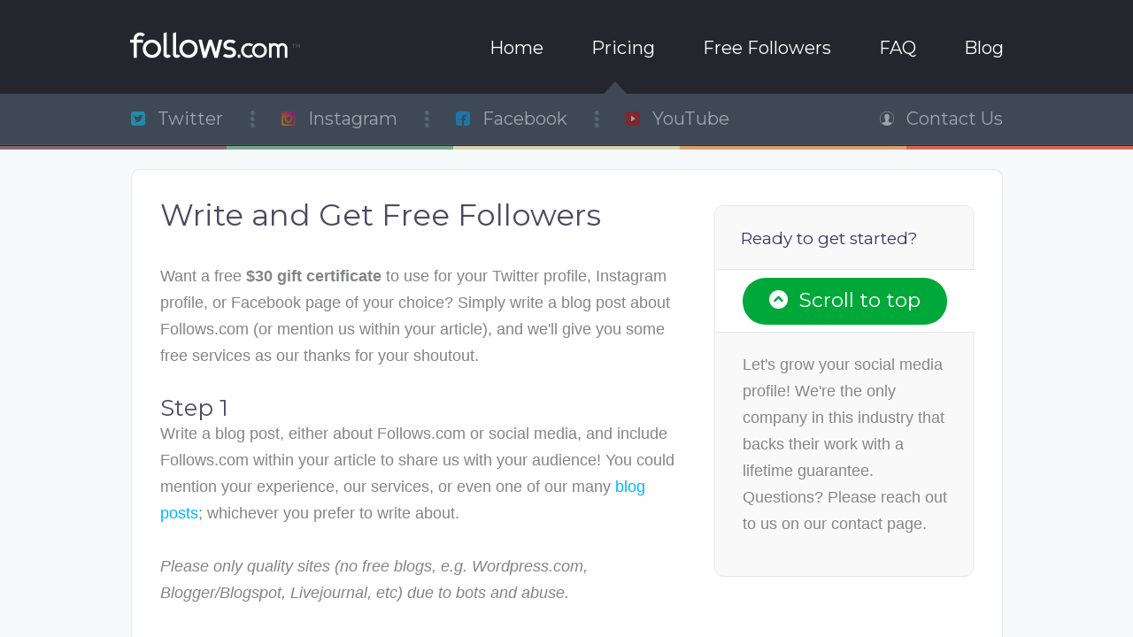

--- FILE ---
content_type: text/html; charset=UTF-8
request_url: https://follows.com/free-followers
body_size: 23117
content:
<!DOCTYPE html PUBLIC "-//W3C//DTD XHTML 1.0 Transitional//EN" "http://www.w3.org/TR/xhtml1/DTD/xhtml1-transitional.dtd">
<html xmlns="http://www.w3.org/1999/xhtml">
<head>

<title>Get Free Twitter Followers &mdash; Follows.com</title>

<meta http-equiv="X-UA-Compatible" content="IE=edge">
<meta name="viewport" content="width=device-width, initial-scale=1">

<meta name="description" content="Looking for free Twitter followers? We give out 500 Twitter followers to hundreds of businesses, free of charge. Here's how to get started." />

<link href="https://fonts.googleapis.com/css?family=Montserrat" rel="stylesheet" type="text/css">
<link href="bootstrap/css/bootstrap.css" rel="stylesheet">
<link href="inc/style.css?v1.0" rel="stylesheet" type="text/css">
<link href="inc/jquery-ui.css" rel="stylesheet" type="text/css">
<link href="inc/pricing.css" rel="stylesheet" type="text/css">
<link rel="icon" type="image/png" href="img/favicon.png" />
<script src="https://ajax.googleapis.com/ajax/libs/jquery/1.9.1/jquery.min.js" type="text/javascript"></script>
</head>

<body>
<div id="top"></div>

<div id="header2">

    <nav class="navbar navbar-inverse navbar-fixed-top">
      <div class="container">
        <div class="navbar-header">
          <button type="button" class="navbar-toggle collapsed" data-toggle="collapse" data-target="#navbar" aria-expanded="false" aria-controls="navbar">
            <span class="sr-only">Toggle navigation</span>
            <span class="icon-bar"></span>
            <span class="icon-bar"></span>
            <span class="icon-bar"></span>
          </button>
          <a class="navbar-brand" href="/"><img src="img/logo.png" width="160"></a>
        </div>
        <div id="navbar" class="collapse navbar-collapse">
                    <ul class="nav navbar-nav">

            <li class="active"><a href="/">Home</a></li>
            <li><a href="/twitter">Twitter Services<b class="caret"></b></a></li>
            <li><a href="/instagram">Instagram Services<b class="caret"></b></a></li>
            <li><a href="/facebook">Facebook Services<b class="caret"></b></a></li><li><a href="/youtube">YouTube Services<b class="caret"></b></a></li>
            <li><a href="/contact">Contact Us</a></li>
            <li><a href="/free-followers">Free Followers</a></li>
            <li><a href="/faq">FAQ</a></li>
            <li><a href="https://follows.com/blog/">Blog</a></li>

          </ul>
        </div><!--/.nav-collapse -->
      </div>
    </nav>

	<div id="nav">
		<a class="logo" href="/"></a>

		<div id="nav-right">

			<a href="/">Home</a>
			<a href="/twitter">Pricing</a>
			<a href="/free-followers">Free Followers</a>
			<a href="/faq">FAQ</a>
			<a href="https://follows.com/blog/">Blog</a>

		</div>

	</div>

	<div id="secondnav">
		<div id="secondint">

				<div id="second-left">

					<a href="/twitter" class="twlink">Twitter</a>
					<span class="navdiv"></span>
					<a href="/instagram" class="iglink">Instagram</a>
					<span class="navdiv"></span>
					<a href="/facebook" class="fblink">Facebook</a>
					<span class="navdiv"></span>
					<a href="/youtube" class="ytlink">YouTube</a>

					<div id="nav-arrow"></div>

				</div>

				<div id="second-right">
					<a href="/contact" class="contactlink">Contact Us</a>
				</div>


		</div>
	</div>


</div>

<div id="rainbow">
	<div id="worked-top">
		<div id="top-p2"></div><div id="top-g"></div><div id="top-y"></div><div id="top-o"></div><div id="top-r"></div>
	</div><!-- worked-top -->
</div><!-- rainbow -->

<div id="container-bg">

	<div id="container2">

		<div id="faq-spacer"></div>

		<div id="leftpage">

			<h3 class="pagetitle">Write and Get Free Followers</h3>

			<p class="page-p">Want a free <strong>$30 gift certificate</strong> to use for your Twitter profile, Instagram profile, or Facebook page of your choice? Simply write a blog post about Follows.com (or mention us within your article), and we'll give you some free services as our thanks for your shoutout.</p>

			<h4 class="pagesubtitle">Step 1</h4>

			<p class="page-p">Write a blog post, either about Follows.com or social media, and include Follows.com within your article to share us with your audience! You could mention your experience, our services, or even one of our many <a href="https://follows.com/blog/" target="_blank">blog posts</a>; whichever you prefer to write about. <br /><br /><em>Please only quality sites (no free blogs, e.g. Wordpress.com, Blogger/Blogspot, Livejournal, etc) due to bots and abuse.</em></p>

			<h4 class="pagesubtitle">Step 2</h4>

			<p class="page-p">Use the form below to let us know where your article is, and to let us know which page you'd like to promote. Max one offer per article per page.</p>

			<h4 class="pagesubtitle">Step 3</h4>

			<p class="page-p">All set! Please give us a day or two to look over your article and kick off your order. We'll send you an email as soon as your order is started.</p>

			<p class="page-p"></p>

				<div id="contact-freefollowers">
					<div id="ffl-contact">

			                <div id="contactForm">
			                			                			                			                    <form action="/free-followers#contactForm" method="post" class="contactForm">
			                        <p>
			                            <span class="contact-title">Your Published Blog Article</span><span class="ffl-required">*</span>
			                            <input class="contact-form" id="article" name="article" placeholder="e.g. http://mywebsite.com/blog/my-article/" style="border:1px solid #CCC;width:528px;" type="text">
			                        </p>

			                        <p class="url-error" style="display:none"></p>

			                        <p>
			                            <span class="contact-title" style="margin-top:25px;">Your Name</span><span class="ffl-required" style="margin-top:25px;">*</span>
			                            <input class="contact-form" placeholder="First and last name" name="name" style="border:1px solid #CCC;max-width:528px" type="text">
			                        </p>
			                        <p>
			                            <span class="contact-title" style="margin-top:25px;">Your Email</span><span class="ffl-required" style="margin-top:25px;">*</span>
			                            <input class="contact-form" name="email" style="border:1px solid #CCC;max-width:528px;" type="text">
			                        </p>

			                        <input name="ip" style="display:none;" class="contactinput" value="3.145.54.50&#44; Hostname: ec2-3-145-54-50.us-east-2.compute.amazonaws.com" type="text">

									<input name="country" style="display:none;" class="contactinput" value="N/A" type="text">

									<input name="city" style="display:none;" class="contactinput" value="N/A" type="text">

			                        <p>
			                            			                            <input name="freshSubmit" value="EOO" type="hidden">
			                            
			                            
			                            <button class="contactbtn" name="submit" value="Submit" type="submit">Submit</button>
			                            <img id="inprogress_img" src="img/spinner.gif" style="position:relative;top:44px; display: none; left: 5px;">

			                            <span class="ffl-notice">* Required Fields</span>
			                        </p>
			                    </form>
			                			                </div>


			            </div>

			</div><!-- contact free followers -->

	    </div><!-- left page -->

		    <div id="rightpage">
	     	<div id="scrollingsidebar">
	     		<span class="sidebartitle">Ready to get started?</span>

	     		<div id="ctacontainer">
		     		<a class="ctabutton" href="#top"><span class="tothetop"></span>Scroll to top</a>
		     		<p class="ctapara">Let's grow your social media profile! We're the only company in this industry that backs their work with a lifetime guarantee. Questions? Please reach out to us on our contact page.</p>
	     		</div>

	     	</div>
	    </div>
	</div><!-- container2 -->

		<div id="footer">

		<div id="footer-left">

			<span class="footer-title">Navigation</span>

			<div id="footer-col1">
				<a href="/">Home</a><br />
				<a href="/twitter">Twitter Followers</a><br />
				<a href="/instagram">Instagram Followers</a><br />
				<a href="/facebook">Facebook Followers</a>
			</div>

			<div id="footer-col2">
				<a href="/free-followers">Free Followers</a><br />
				<a href="/faq">FAQ</a><br />
				<a href="https://follows.com/blog/">Blog</a><br />
				<a href="/contact">Contact</a>
			</div>

		</div>

		<div id="footer-right">

			<span class="footer-title">Terms and Privacy</span>

			<p class="footer-p">We are not affiliated with Twitter, Instagram, or Facebook. The Twitter logo, the Instagram logo, and the Facebook
			logo are all registered trademarks of their respective owners. By using Follows.com, you agree to our <a href="/terms">Terms</a> and our <a href="/privacy">Privacy Policy.</a></p>

		</div>

		<div id="copyright">Copyright 2026 Follows.com. All rights reserved.</div>
		<div id="social">

		</div>

</div><!-- footer -->

<!--    <link href="follows.com/css/animate.css" rel="stylesheet" type="text/css" />-->
<!--    <link href="follows.com/css/style.css" rel="stylesheet" type="text/css" />-->

    <link href="css/animate.css" rel="stylesheet" type="text/css" />
    <link href="css/style.css" rel="stylesheet" type="text/css" />


    <div class="overCls" id="authorizenetOverCls" style="">
        <div class="myPopPage" id="authorizenetpopup">

            <div class="myPopBg"><div class="popClJs">&nbsp;</div>
                <!-- all content here -->
                <div class="look1">
                    <div class="poHd txtXa">
                        <div class="plgo">&nbsp;</div>
                        <h1 id="service-name"></h1>
                        <h2 id="service-description"></h2>
                    </div>
                    <form id="authorizenet-form" name="authorizenet-form" method="post">
                        <div class="boxaAa"> <div class="ofLy"></div>

                            <div class="error" id="authorizenet-payment-error">

                            </div>

                            <div class="rwBx">
                                <input class="infX infXa infXi" type="email" id="customer_email" name="customer_email" placeholder="Email" autocomplete="off" required>
                                <input class="infX infXb" type="text" name="customer_first_name" placeholder="First name" autocomplete="off" required>
                                <input class="infX infXc" type="text" name="customer_last_name" placeholder="Last name" autocomplete="off" required>
                            </div>


                            <div class="rwBx">
                                <input class="infX infXa infXj" type="text" name="customer_address" placeholder="Billing address" autocomplete="off" required>
                                <div class="adrsBx">
                                    <input class="infX infXk adrBxOpn" id="city-state-zip-input" type="text" placeholder="City &nbsp; &nbsp; &nbsp; &nbsp; &nbsp; State/Prov &nbsp; &nbsp; &nbsp;  &nbsp; &nbsp; Zip" required>
                                    <div class="adOPobx">
                                        <div class="instA">
                                            <input class="infX infXd infXda" name="customer_city" type="text" placeholder="City" autocomplete="off"> <span class="nxtOpnA">Next</span>
                                        </div>
                                        <div class="instB">
                                            <input class="infX infXd infXdb" name="customer_providence" type="text" placeholder="State/Providence" autocomplete="off"> <span class="nxtOpnB">Next</span>
                                        </div>
                                        <div class="instC">
                                            <input class="infX infXd infXdc" name="customer_zip" type="text" placeholder="Zip/Postal Code" autocomplete="off"> <span class="nxtOpnC">Done</span>
                                        </div>
                                    </div>
                                </div>
                                <div class="nmbrBx">
                                    <div class="flagstrap flgDrp" id="select_country" data-input-name="" data-selected-country="US"></div>
                                    <input class="infX infXl" type="tel" name="customer_phone" placeholder="Billing Phone" autocomplete="off" required>
                                </div>
                            </div>

                            <div class="rwBx">
                                <input class="infX infXa infXi2" id="cc" name="credit_card" type="tel" placeholder="Card Number" required>
                                <input class="infX infXb infXi3" id="expiration" name="credit_card_expire" type="tel" placeholder="MM/YY" required>
                                <input class="infX infXc infXi4" id="ccv" name="credit_card_code" type="number" placeholder="CVC" required>
                            </div>
                            <div class="h-captcha" data-sitekey="275f41cd-9876-4295-af59-a9736a007210" data-callback="SuccessfulCaptcha"></div>

                            <div class="pyBtn">
                                <button  class="btnPa" id="amount-text" type="submit"></button>

                            </div>

                        </div>
                    </form>
                </div>




                <!-- all content end here -->
            </div><!--myPopBg-->
        </div><!--myPopPage-->
    </div>

    <div class="overCls" id="cryptoOverCls" style="">
        <div class="myPopPage" id="cryptopopup">

            <div class="myPopBg"><div class="popClJs">&nbsp;</div>
                <!-- all content here -->
                <div class="look1">
                    <div class="poHd txtXa">
                        <div class="plgo">&nbsp;</div>
                        <h1 id="crypto-header-service-name"></h1>
                        <h2 id="crypto-header-service-description"></h2>
                    </div>
                    <form id="crypto-form" name="crypto-form" method="post" action="../../crypto-payment.php">
                    <div class="boxaAa"> <div class="ofLy"></div>



                        <div class="rwBx">
                            <input class="infX infXa infXi" type="email" id="customer_email2" name="crypto_customer_email" placeholder="Email" autocomplete="off" required>
                            <input class="infX infXb" type="text" name="customer_first_name" placeholder="First name" autocomplete="off" required>
                            <input class="infX infXc" type="text" name="customer_last_name" placeholder="Last name" autocomplete="off" required>
                        </div>
                        <input class="infX infXc" type="hidden" name="crypto-service-price" id="crypto-service-price" >
                        <input class="infX infXc" type="hidden" name="crypto-service-name" id="crypto-service-name" >
                        <input class="infX infXc" type="hidden" name="crypto-service-desc" id="crypto-service-desc" >
                        <input class="infX infXc" type="hidden" name="crypto-service-quantity" id="crypto-service-quantity" >
                        <input class="infX infXc" type="hidden" name="crypto-service-url" id="crypto-service-url" >
                        <div class="pyBtn">
                            <button  class="btnPa" id="crypto-amount-text" type="submit"></button>

                        </div>

                    </div>
                    </form>
                </div>




                <!-- all content end here -->
            </div><!--myPopBg-->
        </div><!--myPopPage-->
    </div>

    <div class="card-wrapper"></div>

<!--
    <script src="//follows.com/js/bootstrap.min.js"></script>
    <script src="//follows.com/js/jquery.flagstrap.min.js"></script>
-->

    <script src="js/bootstrap.min.js"></script>
    <script src="js/jquery.flagstrap.min.js"></script>


    <link href="flags.css" rel="stylesheet">

<!--
    <script type="text/javascript" src="//follows.com/js/for_html.js"></script>
    <script type="text/javascript" src="//follows.com/js/card.js"></script>
-->

    <script type="text/javascript" src="js/for_html.js"></script>
    <script type="text/javascript" src="js/card.js"></script>

    <script>
        $(document).ready(function () {
            $('#select_country').attr('data-selected-country','US');
            $('#select_country').flagStrap();
            $("input[name=customer_address]").keydown(function (e) {

                if (e.which == 9) {
                    $("#city-state-zip-input").trigger("click");
                    e.preventDefault();
                }
            });
            $("input[name=customer_city]").keydown(function (e){
                if (e.which == 9) {
                    $(".nxtOpnA").trigger("click");
                    e.preventDefault();
                }
            });
            $("input[name=customer_providence]").keydown(function (e){
                if (e.which == 9) {
                    $(".nxtOpnB").trigger("click");
                    e.preventDefault();
                }
            });
            $("input[name=customer_zip]").keydown(function (e){
                if (e.which == 9) {
                    $(".nxtOpnC").trigger("click");
                    e.preventDefault();
                }
            });
            $("#city-state-zip-input").focusin(function(e){
                $(this).trigger("click");
                e.preventDefault();
            });
            $(".adrBxOpn").click( function(){
                $(".ofLy").show();
                $(".adOPobx").show();
                $("input[name=customer_city]").focus();
            });
            $(".nxtOpnA").click( function(){
                var city = $("input[name=customer_city]").val();
                if($.trim(city) != "") {
                    $(".instA").hide();
                    $(".instB").show();
                    $("input[name=customer_providence]").focus();
                }
            });
            $(".nxtOpnB").click( function(){
                var state = $("input[name=customer_providence]").val();
                if($.trim(state) != "") {
                    $(".instB").hide();
                    $(".instC").show();
                    $("input[name=customer_zip]").focus();
                }
            });
            $(".nxtOpnC").click( function(){
                var zip = $("input[name=customer_zip]").val();
                if($.trim(zip) != "") {
                    var city = $("input[name=customer_city]").val();
                    var state = $("input[name=customer_providence]").val();
                    var city_state_zip = $.trim(city)+ " " +$.trim(state)+ " " +$.trim(zip);
                    $("#city-state-zip-input").val(city_state_zip);
                    $(".instC").hide();
                    $(".instA").show();
                    $(".ofLy").hide();
                    $(".adOPobx").hide();
                }
            });
                var card = new Card({
                    form: document.querySelector('form#authorizenet-form'),
                    container: '.card-wrapper',
                    formSelectors: {
                        numberInput: 'input[name=credit_card]',
                        expiryInput: 'input[name=credit_card_expire]',
                        cvcInput: 'input[name=credit_card_code]',
                        nameInput: 'input[name="customer_first_name"], input[name="customer_last_name"]'
                    },
                    messages: {
                        validDate: 'expire\ndate',
                        monthYear: 'mm/yy'
                    },
                    debug : true
                });

        });
    </script>

	<script>
	$('.pricing-code input').on('keyup keypress', function(e) {
	  var keyCode = e.keyCode || e.which;
	  if (keyCode === 13) {
	    e.preventDefault();
	    return false;
	  }
	});
	</script>
<script src="https://js.hcaptcha.com/1/api.js" async defer></script>
<style>
    .h-captcha iframe {
        width: 243px !important; height: 78px !important; overflow: hidden !important; border-right: 1px solid rgb(224, 224, 224) !important; margin-top: -4px !important; margin-bottom: 14px !important;
        }
 </style>
</style>
<script>
 $(document).ready(function() {
    $('#amount-text').hide();
 });
 function SuccessfulCaptcha() {
    $('#amount-text').show();
 };
</script>



</div><!-- container bg -->

<script>window.jQuery.ui || document.write('<script src="inc/jquery-ui.js"><\/script>')</script>
<script type="text/javascript" src="inc/pricing.js"></script>
<script>
	setTimeout(function(){
		$("#social").load('/assets/social.php');
	}, 3000);
</script>

<script>
  (function(i,s,o,g,r,a,m){i['GoogleAnalyticsObject']=r;i[r]=i[r]||function(){
  (i[r].q=i[r].q||[]).push(arguments)},i[r].l=1*new Date();a=s.createElement(o),
  m=s.getElementsByTagName(o)[0];a.async=1;a.src=g;m.parentNode.insertBefore(a,m)
  })(window,document,'script','//www.google-analytics.com/analytics.js','ga');

  ga('create', 'UA-69723777-1', 'auto');
  ga('send', 'pageview');

</script><script src="inc/jquery.sticky.js" type="text/javascript"></script>
<script type="text/javascript">
	$(function() {
		$('#scrollingsidebar').sticky({
			topSpacing: 20,
			bottomSpacing: 390
		});
	});
</script>
<script>
	$(function() {
	  $('a[href*=#]:not([href=#])').click(function() {
	    if (location.pathname.replace(/^\//,'') == this.pathname.replace(/^\//,'') && location.hostname == this.hostname) {

	      var target = $(this.hash);
	      target = target.length ? target : $('[name=' + this.hash.slice(1) +']');
	      if (target.length) {
	        $('html,body').animate({
	          scrollTop: target.offset().top
	        }, 1000);
	        return false;
	      }
	    }
	  });
	});
</script>
</body>
<script type="text/javascript" charset="utf-8">
	jQuery(".contactForm").on("submit", function(e){
		var validUrl = jQuery(".contactForm").data("validurl"),
			url = jQuery("#article").val();

		jQuery("#inprogress_img").show();
		if (validUrl === "true") {

		} else {
			e.preventDefault();
			$.ajax({
				type: 'POST',
				url: '/free-followers.check.php?checkUrl',
				data: {"url":url},
				success: function(data){

					if (!data.error){
						jQuery(".contactForm").data("validurl", "true");
						jQuery(".contactbtn").click();
					} else {
						jQuery(".contactForm").data("validurl", "false");
						jQuery(".url-error").html(data.error).show();
						jQuery("#inprogress_img").hide();

					}

				},
				error: function(xhr, type, exception) {

				}
			});
		}

	});
</script>
</html>

--- FILE ---
content_type: text/css
request_url: https://follows.com/inc/style.css?v1.0
body_size: 61482
content:
/* Chrome, Safari, Edge, Opera */
input::-webkit-outer-spin-button,
input::-webkit-inner-spin-button {
  -webkit-appearance: none;
  margin: 0;
}
/* Firefox */
input[type=number] {
  -moz-appearance: textfield;
}
#content,#myslide,#worked-logos2,.block-area,.canvas,.number{
    overflow:hidden
}
#container-bg,body{
    background:#f7fafb
}
.cta,.logo{
    display:block
}
#stage1 h1,.cta{
    -webkit-font-smoothing:antialiased;
    -moz-osx-font-smoothing:grayscale;
    font-family:Montserrat,sans-serif;
    float:left;
    text-align:center
}
#stage1 h1,.cta,.hvr-bounce-in{
    -moz-osx-font-smoothing:grayscale
}
body{
    margin:0;
    padding:0;
    height:100%
}
#header{
    height:516px;
    width:100%;
    background:url(../img/bg.jpg) repeat-x
}
.canvas{
    height:100%!important;
    left:0;
    margin:0 auto;
    -ms-filter:"progid:DXImageTransform.Microsoft.Alpha(Opacity=10)";
    filter:alpha(opacity=10);
    -moz-opacity:.1;
    -webkit-opacity:.1;
    -khtml-opacity:.1;
    opacity:.1;
    position:absolute;
    right:0;
    top:-1000px!important;
    width:100%;
    z-index:1;
    clear:both;
    bottom:0;
    min-height:3000px;
    min-width:947px
}
#container,#container2{
    background:#fff;
    height:100%;
    -webkit-border-radius:10px;
    -moz-border-radius:10px
}
#container,#nav{
    width:987px;
    position:relative
}
@media screen and (-webkit-min-device-pixel-ratio:0) and (min-resolution:.001dpcm){
    .canvas{
        opacity:.3
    }
}
#container-bg{
    width:100%;
    position:relative;
    z-index:2
}
#container{
    margin:0 auto;
    top:-25px;
    border-radius:10px;
    overflow:hidden;
    padding-bottom:80px;
    border-bottom:4px solid #dadee5;
    z-index:2;
    border-left:1px solid #E4E6EE;
    border-right:1px solid #E4E6EE
}
#nav{
    height:103px;
    margin:0 auto!important;
    z-index:2!important
}
.logo{
    width:192px;
    height:30px;
    background:url(../img/logo.png) no-repeat;
    margin-top:36px;
    float:left;
    background-size:100% auto
}
a.logo:hover{
    margin-top:35px
}
a.logo:active{
    margin-top:37px;
    opacity:.8
}
#secondnav{
    background:#3e4955;
    float:left;
    height:58px;
    position:absolute;
    top:106px;
    width:100%;
    z-index:2;
    border-bottom:1px solid #4b5560
}
#secondint{
    width:985px;
    height:58px;
    margin:0 auto
}
#stage1{
    height:327px;
    width:985px;
    margin:61px auto 0;
    position:absolute;
    left:0;
    right:0;
    z-index:3
}
#stage1-inner,#stage2-inner{
    height:327px;
    width:985px;
    background:url(../img/header.png)
}
#stage1 h1{
    color:#FFF;
    font-weight:400;
    margin:51px auto 0;
    font-size:39px;
    line-height:58px;
    width:985px
}
.cta{
    width:437px;
    height:81px;
    -webkit-border-radius:8px;
    -moz-border-radius:8px;
    border-radius:8px;
    color:#FFF;
    font-size:34px;
    background-image:-ms-linear-gradient(top,#FFA100 0,#ff8000 100%);
    background-image:-moz-linear-gradient(top,#FFA100 0,#ff8000 100%);
    background-image:-o-linear-gradient(top,#FFA100 0,#ff8000 100%);
    background-image:-webkit-gradient(linear,left top,left bottom,color-stop(0,#FFA100),color-stop(100,#ff8000));
    background-image:-webkit-linear-gradient(top,#FFA100 0,#ff8000 100%);
    background-image:linear-gradient(to bottom,#FFA100 0,#ff8000 100%);
    position:relative;
    margin-left:274px;
    text-decoration:none;
    line-height:78px;
    cursor:pointer;
    margin-top:20px;
    -webkit-box-shadow:0 9px 7px 0 rgba(43,81,101,.6)!important;
    -moz-box-shadow:0 9px 7px 0 rgba(43,81,101,.6)!important;
    box-shadow:0 9px 7px 0 rgba(43,81,101,.6)!important;
    text-shadow:2px 2px 0 rgba(191,104,0,1);
    -webkit-user-select:none;
    -moz-user-select:none;
    -ms-user-select:none;
    -o-user-select:none;
    user-select:none
}
.ig,.tw{
    -moz-box-shadow:0 6px 12px 0 rgba(0,0,0,.15)!important;
    -webkit-border-radius:27px;
    -moz-border-radius:27px
}
#windows{
    width:984px;
    height:289px;
    margin:0 auto;
    position:relative;
    top:18px;
    background:url(../img/windows.png)
}
#window-container{
    width:307px;
    height:290px;
    margin-right:31px;
    float:left
}
.fb,.ig,.tw{
    width:153px;
    height:153px;
    margin-left:77px;
    margin-top:43px;
    display:block
}
.tw{
    background:url(../img/tw.png);
    background-size:100% auto;
    -webkit-box-shadow:0 6px 12px 0 rgba(0,0,0,.15)!important;
    box-shadow:0 6px 12px 0 rgba(0,0,0,.15)!important;
    border-radius:27px
}
.ig{
    background:url(../img/ig.png);
    background-size:100% auto;
    -webkit-box-shadow:0 6px 12px 0 rgba(0,0,0,.15)!important;
    box-shadow:0 6px 12px 0 rgba(0,0,0,.15)!important;
    border-radius:27px
}
.fb{
    background:url(../img/fb.png);
    background-size:100% auto;
    -webkit-box-shadow:0 6px 12px 0 rgba(0,0,0,.15)!important;
    -moz-box-shadow:0 6px 12px 0 rgba(0,0,0,.15)!important;
    box-shadow:0 6px 12px 0 rgba(0,0,0,.15)!important;
    -webkit-border-radius:27px;
    -moz-border-radius:27px;
    border-radius:27px
}
.hvr-bounce-in{
    display:inline-block;
    vertical-align:middle;
    -webkit-transform:translateZ(0);
    transform:translateZ(0);
    box-shadow:0 0 1px transparent;
    -webkit-backface-visibility:hidden;
    backface-visibility:hidden;
    -webkit-transition-duration:.5s;
    transition-duration:.5s
}
.hvr-bounce-in:active,.hvr-bounce-in:focus,.hvr-bounce-in:hover{
    -webkit-transform:scale(1.2);
    transform:scale(1.2);
    -webkit-transition-timing-function:cubic-bezier(.47,2.02,.31,-.36);
    transition-timing-function:cubic-bezier(.47,2.02,.31,-.36)
}
.window-title{
    color:#FFF;
    font-family:Montserrat,sans-serif;
    font-size:27px;
    margin:16px auto 0;
    width:307px;
    text-align:center;
    display:block;
    text-shadow:0 5px 7px rgba(0,0,0,.6);
    -webkit-font-smoothing:antialiased;
    -moz-osx-font-smoothing:grayscale
}
#nav-right a,.contactlink,.fblink,.iglink,.twlink,.ytlink{
    text-decoration:none;
    color:#FFF;
    font-family:Montserrat,sans-serif;
    font-size:20px;
    line-height:33px;
    -webkit-font-smoothing:antialiased;
    -moz-osx-font-smoothing:grayscale
}
.fblink{
    opacity:.5;
    background:url(../img/fbsmall.png) 0 4px no-repeat;
    padding-left:30px
}
a.fblink:hover{
    opacity:1
}
.ytlink{
    opacity:.5;
    background:url(../img/ytsmall.png) 0 4px no-repeat;
    padding-left:30px
}
a.ytlink:hover{
    opacity:1
}
#nav-right,#second-right{
    float:right;
    height:34px;
    text-align:right
}
#nav-right a,.navdiv{
    display:inline-block
}
#nav-right{
    width:640px;
    margin-top:38px
}
#nav-right a{
    text-align:none;
    margin-left:50px
}
#nav-right a:hover{
    opacity:.8
}
#second-left{
    float:left;
    width:685px;
    height:34px;
    text-align:left;
    margin-top:12px
}
#second-right{
    width:300px;
    margin-top:12px
}
.twlink{
    opacity:.5;
    background:url(../img/twsmall.png) 0 4px no-repeat;
    padding-left:30px
}
a.twlink:hover{
    opacity:1
}
.iglink{
    opacity:.5;
    background:url(../img/igsmall.png) 0 4px no-repeat;
    padding-left:30px
}
a.iglink:hover{
    opacity:1
}
.fblink{
    opacity:.5;
    background:url(../img/fbsmall.png) 0 4px no-repeat;
    padding-left:30px
}
a.fblink:hover{
    opacity:1
}
.navdiv{
    background:url(../img/sep.png) rgba(0,0,0,0);
    height:21px;
    margin-left:25px;
    margin-right:25px;
    position:relative;
    top:4px;
    width:8px
}
.contactlink{
    opacity:.5;
    background:url(../img/contact.png) 0 4px no-repeat;
    padding-left:30px
}
a.contactlink:hover{
    opacity:1
}
#nav-arrow{
    border-color:transparent transparent #3e4955;
    border-style:solid;
    border-width:0 13px 14px;
    display:block;
    height:18px;
    left:0;
    margin-left:534px;
    position:relative;
    top:-63px;
    width:0
}
.container-leadin,.container-p{
    margin-left:40px;
    float:left;
    font-weight:400;
    display:inline-block
}
.container-leadin{
    color:#4a5878;
    font-family:Montserrat,sans-serif;
    font-size:28px;
    margin-top:36px;
    margin-bottom:0;
    clear:both;
    -webkit-font-smoothing:antialiased;
    -moz-osx-font-smoothing:grayscale;
    width:525px
}
.container-p{
    font-family:Helvetica,sans-serif,serif;
    font-size:18px;
    color:#898b90;
    line-height:32px;
    width:528px;
    height:124px;
    margin-top: 20px;
}
#twindow{
    background:url(../img/twindow.jpg);
    float:right;
    height:192px;
    margin-right:40px;
    margin-top:19px;
    width:336px
}
#container-l{
    width:500px;
    float:left
}
.typed-cursor{
    opacity:1;
    -webkit-animation:blink .7s infinite;
    -moz-animation:blink .7s infinite;
    animation:blink .7s infinite
}
@keyframes blink{
    0%,100%{
        opacity:1
    }
    50%{
        opacity:0
    }
}
@-webkit-keyframes blink{
    0%,100%{
        opacity:1
    }
    50%{
        opacity:0
    }
}
@-moz-keyframes blink{
    0%,100%{
        opacity:1
    }
    50%{
        opacity:0
    }
}
.number{
    font-family:Helvetica;
    font-size:26px;
    font-weight:400;
    position:relative;
    margin-left:143px;
    margin-top:68px;
    text-align:center;
    width:92px;
    color:#034ea5
}
#section1,#section2,#section3,#section4,#section5{
    width:181px;
    height:410px;
    float:left
}
.number span{
    position:relative
}
#section1{
    background:#f3f2f2;
    margin-left:40px;
    border-top:4px solid #41282e;
    border-bottom:4px solid #e4e3e3;
    -webkit-border-top-left-radius:5px;
    -webkit-border-bottom-left-radius:5px;
    -moz-border-radius-topleft:5px;
    -moz-border-radius-bottomleft:5px;
    border-top-left-radius:5px;
    border-bottom-left-radius:5px
}
#section2{
    background:#f7f9f8;
    border-top:4px solid #78a48a;
    border-bottom:4px solid #e7e9e8
}
#section3{
    background:#fcfcfa;
    border-top:4px solid #d7d0ae;
    border-bottom:4px solid #ebebe9
}
#section4{
    background:#fcf6f4;
    border-top:4px solid #d89d71;
    border-bottom:4px solid #ebe9e6
}
#section5{
    background:#fcf6f5;
    border-top:4px solid #d06858;
    border-bottom:4px solid #ebe6e6;
    -webkit-border-top-right-radius:5px;
    -webkit-border-bottom-right-radius:5px;
    -moz-border-radius-topright:5px;
    -moz-border-radius-bottomright:5px;
    border-top-right-radius:5px;
    border-bottom-right-radius:5px
}
#sep{
    width:985px;
    height:30px;
    float:left
}
.sectiontitle1,.sectiontitle2,.sectiontitle3,.sectiontitle4,.sectiontitle5{
    font-family:Montserrat,sans-serif;
    font-size:28px;
    text-align:center;
    margin-top:14px;
    font-weight:400;
    width:181px;
    padding-bottom:15px;
    margin-bottom:15px;
    -webkit-font-smoothing:antialiased;
    -moz-osx-font-smoothing:grayscale
}
.sectiontitle1{
    color:#40282e;
    border-bottom:1px solid #d1cccd
}
.sectiontitle2{
    color:#77a489;
    border-bottom:1px solid #dfe9e3
}
.sectiontitle3{
    color:#998f61;
    border-bottom:1px solid #f5f4ec
}
.sectiontitle4{
    color:#d79c70;
    border-bottom:1px solid #f6e8dd
}
.sectiontitle5{
    color:#d06857;
    border-bottom:1px solid #f4dbd7
}
.sectionp{
    font-family:Helvetica;
    font-size:18px;
    color:#848589;
    line-height:29px;
    width:133px;
    margin-left:25px;
    margin-top:0;
    padding-top:0
}
#home-divider{
    width:883px;
    height:21px;
    background:url(../img/divider.png);
    float:left;
    margin-left:51px;
    margin-top:43px
}
#content-left{
    width:510px;
    height:auto;
    float:left;
    margin-left:40px;
    margin-top:35px;
/*    overflow:auto;*/
    margin-bottom:40px
}
.customers-title,.latest-title,.leadin2,.leadin3{
    margin-bottom:0;
    clear:both;
    font-weight:400
}
.leadin2{
    color:#4a5878;
    display:inline-block;
    float:left;
    font-family:Montserrat,sans-serif;
    font-size:28px;
    margin-top:0;
    -webkit-font-smoothing:antialiased;
    -moz-osx-font-smoothing:grayscale
}
.contentp,.contentp2{
    font-family:Helvetica,sans-serif,serif;
    font-size:18px;
    line-height:29px;
    margin-top:23px;
    float:left;
    color:#848589;
    padding-top:0
}
.contentp{
    width:493px
}
.contentp2{
    width:473px;
    padding-left:15px;
    border-left:5px solid #e5e8ed
}
#content-left a,#content-left strong{
    font-family:Montserrat,sans-serif;
    -webkit-font-smoothing:antialiased;
    -moz-osx-font-smoothing:grayscale
}
#content-left strong{
    color:#ff8500;
    font-size:22px;
    float:left;
    font-weight:400;
    margin-top:10px
}
#content-truncate{
    float:left;
    height:auto;
    width:510px;
    position:relative
}
#myslide,#myslide .cover,#selected,.fadeout{
    position:absolute
}
.fadeout{
    bottom:0;
    left:0;
    height:50px;
    width:521px;
    background:-webkit-linear-gradient(rgba(255,255,255,0) 0,rgba(255,255,255,1) 100%);
    background-image:-moz-linear-gradient(rgba(255,255,255,0) 0,rgba(255,255,255,1) 100%);
    background-image:-o-linear-gradient(rgba(255,255,255,0) 0,rgba(255,255,255,1) 100%);
    background-image:linear-gradient(rgba(255,255,255,0) 0,rgba(255,255,255,1) 100%);
    background-image:-ms-linear-gradient(rgba(255,255,255,0) 0,rgba(255,255,255,1) 100%)
}
#content-left a,.cta2{
    float:left;
    height:58px!important;
    border:4px solid #e4e6eb;
    display:block;
    padding-left:0;
    padding-right:0;
    text-align:center;
    text-decoration:none
}
#content-left a{
    width:347px!important;
    font-size:23px;
    color:#4a5878;
    line-height:55px;
    -webkit-border-radius:8px;
    -moz-border-radius:8px;
    border-radius:8px;
    margin-top:43px
}
#content-left a:hover{
    border:4px solid #4a5878
}
#content-right{
    float:left;
    width:352px;
    margin-left:42px;
    margin-top:35px;
    margin-bottom:40px
}
.contentp3{
    font-family:Helvetica,sans-serif,serif;
    color:#848589;
    font-size:18px;
    line-height:29px;
    padding-top:0;
    width:344px;
    float:left;
    margin-top:23px
}
.cta2,.leadin3{
    color:#4a5878;
    font-family:Montserrat,sans-serif
}
.cta2{
    width:347px!important;
    font-size:23px;
    line-height:55px;
    -webkit-border-radius:8px;
    -moz-border-radius:8px;
    border-radius:8px;
    margin-top:13px;
    -webkit-font-smoothing:antialiased;
    -moz-osx-font-smoothing:grayscale
}
#top-g,#top-o,#top-p,#top-r,#top-y{
    width:20%
}
#top-g,#top-o,#top-p,#top-r,#top-y,#worked-top{
    height:4px;
    float:left
}
.customers-title,.latest-title,.leadin3,.worked-title{
    font-size:28px;
    -webkit-font-smoothing:antialiased;
    -moz-osx-font-smoothing:grayscale
}
a.cta2:hover{
    border:4px solid #4a5878
}
.leadin3{
    display:inline-block;
    float:left;
    margin-top:40px
}
#top-g,#top-o,#top-p,#top-r,#top-y,#worked-top,.worked-title{
    display:block
}
#worked-logos{
    width:906px;
    height:182px;
    background:#f8f9fa;
    border-bottom:4px solid #eaecee;
    -webkit-border-radius:5px;
    -moz-border-radius:5px;
    border-radius:5px;
    float:left;
    margin-left:40px;
    margin-top:35px
}
#worked-top{
    width:100%
}
#top-p{
    background:#40282e;
    -webkit-border-top-left-radius:5px;
    -moz-border-radius-topleft:5px;
    border-top-left-radius:5px
}
#top-g{
    background:#78a48a
}
#top-y{
    background:#d7d0ae
}
#top-o{
    background:#d79c70
}
#top-r{
    background:#d06858
}
.worked-title{
    font-family:Montserrat,sans-serif;
    color:#787a7f;
    margin-top:40px;
    margin-left:38px
}
#logos,#logos2{
    margin-left:41px
}
#customers,#latest-blog{
/*    height:221px;*/
    margin-left:40px;
    margin-top:20px;
    float:left
}
#logos{
    width:829px;
    height:32px;
    margin-top:22px;
    background:url(../img/logos.jpg)
}
#customers{
    width:476px
}
#latest-blog{
    width:376px
}
.customers-title,.latest-title{
    color:#4a5878;
    display:inline-block;
    float:left;
    font-family:Montserrat,sans-serif;
    margin-top:0
}
#myslide{
    font-size:16px;
    height:249px;
    line-height:27px;
    margin-bottom:10px;
    margin-left:1px;
    width:475px;
    color:#878787
}
#myslide .cover{
    width:2850px;
    height:200px
}
#myslide .mystuff{
    width:475px;
    float:left;
    padding:10px 0 20px
}
.button1,.button2,.button3,.button4,.button5,.button6, .carousel-indicators li{
    background:#d9d9d9;
    width:13px;
    height:13px;
    display:inline-block;
/*    float:left;*/
    margin:0 5px 0 0;
    -webkit-border-radius:7px;
    -moz-border-radius:7px;
    border-radius:7px;
    border:none;
}

.carousel-indicators .active{
    background: #578ceb;
    width:13px;
    height:13px;
    margin-top: 0px;
    margin-right: 5px;
}

.activebtn{
    display:block;
    float:left;
    outline:0;
    background:#578ceb;
    width:14px;
    height:14px
}
.home-slider{
    display:block;
    float:left;
    height:20px;
    margin-left:40px;
    margin-top:14px;
    width:125px
}
#latest-blog p,.testimonial{
    font-size:18px;
    color:#898b90;
    line-height:32px;
    margin-top:8px;
    font-family:Helvetica;
    float:left
}
.clear{
    clear:both
}
#latest-blog a{
    color:#7aafff;
    font-family:Helvetica;
    font-size:18px;
    line-height:32px;
    float:left;
    text-decoration:none;
    margin-top:18px
}
#latest-blog a:hover{
    text-decoration:underline
}
#footer{
    height:325px;
    width:985px;
    margin:0 auto
}
#footer-left{
    float:left;
    height:222px;
    padding-left:17px;
    width:435px
}
#footer-right{
    width:531px;
    height:222px;
    float:left
}
.footer-title{
    color:#7d869c;
    display:block;
    font-family:Montserrat,sans-serif;
    font-size:28px;
    margin-top:17px;
    -webkit-font-smoothing:antialiased;
    -moz-osx-font-smoothing:grayscale
}
#footer-col1,#footer-col2{
    width:202px;
    float:left;
    margin-top:22px
}
#footer-col1 a,#footer-col2 a{
    font-family:Helvetica;
    display:inline-block;
    color:#7aafff;
    line-height:30px;
    font-size:18px;
    text-decoration:none
}
#copyright,.footer-p{
    font-family:Helvetica;
    display:block;
    font-size:18px
}
#footer-col1 a:hover,#footer-col2 a:hover{
    text-decoration:underline
}
.footer-p{
    color:#a2a9b5;
    line-height:30px;
    margin-top:22px
}
.footer-p a{
    color:#7aafff;
    text-decoration:none
}
.footer-p a:hover{
    text-decoration:underline
}
#copyright{
    color:#a2a9b5;
    padding-left:17px;
    float:left
}
#social{
    float:right;
    margin-top:-6px;
    width:186px;
    position:relative;
    left:56px
}
.fb-like{
    margin-right:32px;
    position:relative;
    top:2px;
    float:left
}
#header2{
    height:165px;
    width:100%;
    background:#25252d
}
#container2{
    margin:22px auto 25px;
    position:relative;
    width:985px;
    border-radius:10px;
    overflow:auto;
    padding-bottom:80px;
    z-index:2;
    border-left:1px solid #E4E6EE;
    border-top:1px solid #E4E6EE;
    border-right:1px solid #E4E6EE;
    border-bottom:4px solid #dadee5
}
.retweets,.retweetsactive{
    border-left:1px solid #d4d6da
}
.retweets,.retweetsactive,.twitter1{
    display:block;
    border-right:1px solid #FFF;
    border-bottom:3px solid #b0b7ca;
    color:#2c2d56;
    font-family:Montserrat,sans-serif;
    text-align:center;
    font-size:23px;
    text-decoration:none;
    float:left;
    -webkit-font-smoothing:antialiased;
    -moz-osx-font-smoothing:grayscale
}
.twitter1{
    -webkit-border-top-left-radius:10px;
    -moz-border-radius-topleft:10px;
    border-top-left-radius:10px;
    width:247px;
    height:85px;
    background:#f4f6fa;
    line-height:87px
}
.facebook1active,.twitter1active{
    -webkit-border-top-left-radius:10px
}
.twitter1:hover{
    background:#FFF
}
.twitter1active{
    display:block;
    -moz-border-radius-topleft:10px;
    border-top-left-radius:10px;
    width:246px;
    height:72px;
    background:#fbfbfd;
    border-right:1px solid #FFF;
    color:#2c2d56;
    font-family:Montserrat,sans-serif;
    text-align:center;
    font-size:23px;
    text-decoration:none;
    line-height:71px;
    float:left;
    -webkit-font-smoothing:antialiased;
    -moz-osx-font-smoothing:grayscale
}
.twitter1active:hover{
    background:#FFF
}
.retweets{
    width:240px;
    height:85px;
    background:#f4f6fa;
    line-height:87px
}
.retweetsactive:hover{
    background:#FFF
}
.retweetsactive{
    width:239px;
    height:72px;
    background:#fbfbfd;
    line-height:71px
}
.fbblue,.fbgrey,.twblue,.twgrey{
    height:16px;
    margin-right:10px;
    width:16px;
    display:inline-block
}
.twgrey{
    background-position:0 16px!important;
    background:url(../img/twsprite.png)
}
.twblue{
    background:url(../img/twsprite.png)
}
.fbgrey{
    background:url(../img/fbsprite.png)
}
.fbblue{
    background-position:0 16px!important;
    background:url(../img/fbsprite.png)
}
#selected{
    background-attachment:scroll;
    background-clip:border-box;
    background-color:#f6fff4;
    background-image:none;
    background-origin:padding-box;
    background-repeat:repeat;
    background-size:auto auto;
    border-bottom-left-radius:10px;
    border-bottom-right-radius:10px;
    border-color:#e0edde #e0edde #b8e2b3;
    border-style:solid;
    border-width:2px 1px;
    color:#90a28c;
    font-family:Helvetica;
    font-size:16px;
    font-style:italic;
    height:26px;
    line-height:27px;
    margin-top:72px;
    text-align:center
}
.favorites,.favoritesactive,.usatwitter{
    border-bottom:3px solid #b0b7ca
}
.facebook1active,.usatwitter,.usatwitteractive{
    border-right:1px solid #FFF
}
.favorites,.favoritesactive,.usatwitter,.usatwitteractive{
    text-align:center;
    font-size:23px;
    text-decoration:none;
    border-left:1px solid #d4d6da;
    color:#2c2d56;
    font-family:Montserrat,sans-serif
}
.checkmark{
    background:url(../img/check.png);
    width:16px;
    height:12px;
    display:inline-block;
    margin-right:6px
}
#top-p2,.favorites,.favoritesactive,.usatwitter,.usatwitteractive{
    display:block;
    float:left
}
.usatwitter{
    width:300px;
    height:85px;
    background:#f4f6fa;
    line-height:87px;
    -webkit-font-smoothing:antialiased;
    -moz-osx-font-smoothing:grayscale
}
.usatwitter:hover{
    background:#FFF
}
.usatwitteractive{
    width:299px;
    height:72px;
    background:#fbfbfd;
    line-height:71px;
    -webkit-font-smoothing:antialiased;
    -moz-osx-font-smoothing:grayscale
}
.usatwitteractive:hover{
    background:#FFF
}
.favoritesactive,.inactive:hover{
    background:#fbfbfd
}
.favorites{
    width:197px;
    height:85px;
    background:#f4f6fa;
    line-height:87px;
    -webkit-font-smoothing:antialiased;
    -moz-osx-font-smoothing:grayscale
}
.favoritesactive{
    width:196px;
    height:72px;
    line-height:71px;
    -webkit-font-smoothing:antialiased;
    -moz-osx-font-smoothing:grayscale
}
#ctacontainer,#faqbox,.favoritesactive:hover{
    background:#FFF
}
.ctabutton,.sidebartitle{
    font-family:Montserrat,serif;
    -webkit-font-smoothing:antialiased;
    -moz-osx-font-smoothing:grayscale
}
#scrollingsidebar,#scrollingsidebar2{
    background:#f9f9fa;
    margin-left:3px;
    width:293px
}
#pricing-code{
    background:#25a849;
    background-image:-ms-linear-gradient(top,#3f4a57 0,#323d49 100%);
    background-image:-moz-linear-gradient(top,#3f4a57 0,#323d49 100%);
    background-image:-o-linear-gradient(top,#3f4a57 0,#323d49 100%);
    background-image:-webkit-gradient(linear,left top,left bottom,color-stop(0,#3f4a57),color-stop(100,#323d49));
    background-image:-webkit-linear-gradient(top,#3f4a57 0,#323d49 100%);
    background-image:linear-gradient(to bottom,#3f4a57 0,#323d49 100%);
    float:left;
    height:441px;
    margin-left:33px;
    margin-top:39px;
    width:919px;
    -webkit-border-radius:15px;
    -moz-border-radius:15px;
    border-radius:15px
}
#worked-logos2{
    width:919px;
    height:182px;
    -webkit-border-radius:15px;
    -moz-border-radius:15px;
    border-radius:15px;
    float:left;
    margin-left:32px;
    background:#f4f4f6;
    margin-top:35px;
    border-left:1px solid #e4e5ee;
    border-bottom:1px solid #e4e5ee;
    border-right:1px solid #e4e5ee
}
#top-p2{
    width:20%;
    height:4px;
    background:#84666e
}
#logos2{
    width:829px;
    height:32px;
    margin-top:22px;
    background:url(../img/logos2.png)
}
.navactive{
    opacity:1!important
}
.contactbtn:hover,.ctabutton:hover{
    opacity:.8
}
#leftpage{
    width:623px;
    min-height:200px;
    float:left;
    margin-top:10px;
    margin-left:32px
}
#rightpage{
    width:298px;
    min-height:200px;
    float:left;
    margin-top:10px
}
#faqbox{
    width:605px;
    min-height:207px;
    height:auto;
    -webkit-border-radius:10px;
    -moz-border-radius:10px;
    border-radius:10px;
    border:1px solid #e5e7ea;
    margin-bottom:30px;
    padding-bottom:15px
}
#scrollingsidebar2{
    height:500px;
    border:1px solid #e4e6ee;
    -webkit-border-radius:10px;
    -moz-border-radius:10px;
    border-radius:10px
}
#scrollingsidebar{
    height:420px;
    border:1px solid #e4e6ee;
    -webkit-border-radius:10px;
    -moz-border-radius:10px;
    border-radius:10px
}
.sidebartitle{
    color:#343b6a;
    display:inline-block;
    font-size:19px;
    margin-left:29px;
    margin-top:23px
}
.ctabutton,.facebook1active{
    text-align:center;
    font-size:23px;
    text-decoration:none
}
#ctacontainer{
    height:72px;
    width:293px;
    border-top:1px solid #e4e6ee;
    border-bottom:1px solid #e4e6ee;
    margin-top:21px
}
.ctabutton{
    background:#00a83a;
    border-radius:26px;
    color:#fff;
    display:block;
    height:53px;
    line-height:50px;
    margin:9px auto 0;
    width:231px
}
.ctabutton:active{
    opacity:1;
    position:relative;
    top:2px
}
.ctapara{
    color:#868686;
    display:block;
    float:left;
    font-family:Helvetica;
    font-size:18px;
    line-height:30px;
    margin-left:31px;
    margin-top:30px;
    width:236px
}
#faqbox h3,button.contactbtn{
    font-family:Montserrat,serif
}
#faqbox h3{
    border-bottom:1px solid #e9eaef;
    color:#343b6a;
    display:block;
    font-size:19px;
    font-weight:400;
    margin:24px 0 21px 29px;
    padding:0 0 21px;
    width:539px;
    line-height:29px;
    -webkit-font-smoothing:antialiased;
    -moz-osx-font-smoothing:grayscale
}
#faqbox p,#faqbox p>a{
    font-family:Helvetica;
    font-size:18px;
    line-height:29px;
    width:544px
}
#faqbox p{
    margin-left:29px;
    color:#878787
}
#faqbox p>a{
    color:#00b4ff;
    text-decoration:none
}
.thumbs,.tothetop{
    display:inline-block;
    height:21px;
    margin-right:13px;
    width:21px;
    position:relative
}
#faqbox p>a:hover{
    text-decoration:underline
}
.thumbs{
    background:url(../img/thumbs.png);
    top:1px
}
.tothetop{
    background:url(../img/tothetop.png);
    top:2px
}
#faq-spacer{
    width:100%;
    float:left;
    height:30px
}
.facebook1,.facebook1active{
    display:block;
    -moz-border-radius-topleft:10px;
    width:147px;
    -webkit-font-smoothing:antialiased;
    -moz-osx-font-smoothing:grayscale
}
.facebook1active{
    border-top-left-radius:10px;
    height:72px;
    background:#fbfbfd;
    color:#2c2d56;
    font-family:Montserrat,sans-serif;
    line-height:71px;
    float:left
}
.facebook1,.instagram{
    -webkit-border-top-left-radius:10px
}
.facebook1,.follows{
    height:85px;
    border-right:1px solid #FFF;
    color:#2c2d56;
    font-family:Montserrat,sans-serif;
    text-align:center;
    font-size:23px;
    text-decoration:none;
    line-height:87px;
    float:left
}
.facebook1active:hover{
    background:#FFF
}
.facebook1{
    border-top-left-radius:10px;
    background:#f4f6fa;
    border-bottom:3px solid #b0b7ca
}
.follows,.followsactive{
    display:block;
    width:172px;
    border-bottom:3px solid #b0b7ca;
    border-left:1px solid #d4d6da
}
.facebook1:hover{
    background:#FFF
}
.follows{
    background:#f4f6fa
}
.follows:hover{
    background:#FFF
}
.followsactive{
    height:72px;
    background:#fbfbfd;
    border-right:1px solid #FFF;
    color:#2c2d56;
    font-family:Montserrat,sans-serif;
    text-align:center;
    font-size:23px;
    text-decoration:none;
    line-height:71px;
    float:left;
    -webkit-font-smoothing:antialiased;
    -moz-osx-font-smoothing:grayscale
}
.websites,.websitesactive{
    display:block;
    width:188px;
    border-right:1px solid #FFF;
    color:#2c2d56;
    font-family:Montserrat,sans-serif;
    text-align:center;
    font-size:23px;
    text-decoration:none;
    float:left;
    -webkit-font-smoothing:antialiased;
    -moz-osx-font-smoothing:grayscale
}
.followsactive:hover{
    background:#FFF
}
.websites{
    height:85px;
    background:#f4f6fa;
    border-bottom:3px solid #b0b7ca;
    line-height:87px;
    border-left:1px solid #d4d6da
}
.websites:hover{
    background:#FFF
}
.websitesactive{
    height:72px;
    background:#fbfbfd;
    border-bottom:3px solid #b0b7ca;
    line-height:71px;
    border-left:1px solid #d4d6da
}
.post2,.postactive{
    display:block;
    width:137px;
    border-bottom:3px solid #b0b7ca;
    border-left:1px solid #d4d6da
}
.websitesactive:hover{
    background:#FFF
}
.post2{
    height:85px;
    background:#f4f6fa;
    border-right:1px solid #FFF;
    color:#2c2d56;
    font-family:Montserrat,sans-serif;
    text-align:center;
    font-size:23px;
    text-decoration:none;
    line-height:87px;
    float:left;
    -webkit-font-smoothing:antialiased;
    -moz-osx-font-smoothing:grayscale
}
.post2:hover{
    background:#FFF
}
.postactive{
    height:72px;
    background:#fbfbfd;
    border-right:1px solid #FFF;
    color:#2c2d56;
    font-family:Montserrat,sans-serif;
    text-align:center;
    font-size:23px;
    text-decoration:none;
    line-height:71px;
    float:left;
    -webkit-font-smoothing:antialiased;
    -moz-osx-font-smoothing:grayscale
}
.ratings,.ratingsactive{
    display:block;
    width:170px;
    color:#2c2d56;
    font-family:Montserrat,sans-serif;
    text-align:center;
    font-size:23px;
    text-decoration:none;
    float:left;
    -webkit-font-smoothing:antialiased;
    -moz-osx-font-smoothing:grayscale;
    border-right:1px solid #FFF
}
.postactive:hover{
    background:#FFF
}
.ratings{
    height:85px;
    background:#f4f6fa;
    border-bottom:3px solid #b0b7ca;
    line-height:87px;
    border-left:1px solid #d4d6da
}
.ratings:hover{
    background:#FFF
}
.ratingsactive{
    height:72px;
    background:#fbfbfd;
    border-bottom:3px solid #b0b7ca;
    line-height:71px;
    border-left:1px solid #d4d6da
}
.shares,.sharesactive{
    display:block;
    width:169px;
    border-bottom:3px solid #b0b7ca;
    border-left:1px solid #d4d6da
}
.ratingsactive:hover{
    background:#FFF
}
.shares{
    height:85px;
    background:#f4f6fa;
    color:#2c2d56;
    font-family:Montserrat,sans-serif;
    text-align:center;
    font-size:23px;
    text-decoration:none;
    line-height:87px;
    float:left;
    -webkit-font-smoothing:antialiased;
    -moz-osx-font-smoothing:grayscale
}
.shares:hover{
    background:#FFF
}
.sharesactive{
    height:72px;
    background:#fbfbfd;
    color:#2c2d56;
    font-family:Montserrat,sans-serif;
    text-align:center;
    font-size:23px;
    text-decoration:none;
    line-height:71px;
    float:left;
    -webkit-font-smoothing:antialiased;
    -moz-osx-font-smoothing:grayscale
}
.instagram,.instagramactive{
    display:block;
    -moz-border-radius-topleft:10px;
    width:345px;
    color:#2c2d56;
    font-family:Montserrat,sans-serif;
    text-align:center;
    font-size:23px;
    text-decoration:none;
    float:left;
    -webkit-font-smoothing:antialiased;
    -moz-osx-font-smoothing:grayscale
}
.sharesactive:hover{
    background:#FFF
}
.instagram{
    border-top-left-radius:10px;
    height:85px;
    background:#f4f6fa;
    border-right:1px solid #FFF;
    line-height:87px;
    border-bottom:3px solid #b0b7ca
}
.instagram:hover{
    background:#FFF
}
.instagramactive{
    -webkit-border-top-left-radius:10px;
    border-top-left-radius:10px;
    height:72px;
    background:#fbfbfd;
    border-right:1px solid #FFF;
    line-height:71px
}
.instagramlikes,.instagramlikesactive{
    display:block;
    width:281px;
    border-right:1px solid #FFF
}
.instagramactive:hover{
    background:#FFF
}
.instagramlikes{
    height:85px;
    background:#f4f6fa;
    border-bottom:3px solid #b0b7ca;
    color:#2c2d56;
    font-family:Montserrat,sans-serif;
    text-align:center;
    font-size:23px;
    text-decoration:none;
    line-height:87px;
    float:left;
    border-left:1px solid #d4d6da;
    -webkit-font-smoothing:antialiased;
    -moz-osx-font-smoothing:grayscale
}
.instagramlikes:hover{
    background:#FFF
}
.instagramlikesactive{
    height:72px;
    background:#fbfbfd;
    border-bottom:3px solid #b0b7ca;
    color:#2c2d56;
    font-family:Montserrat,sans-serif;
    text-align:center;
    font-size:23px;
    text-decoration:none;
    line-height:71px;
    float:left;
    border-left:1px solid #d4d6da;
    -webkit-font-smoothing:antialiased;
    -moz-osx-font-smoothing:grayscale
}
.comments,.commentsactive{
    display:block;
    width:357px;
    border-bottom:3px solid #b0b7ca;
    color:#2c2d56;
    font-size:23px;
    border-left:1px solid #d4d6da;
    font-family:Montserrat,sans-serif;
    -webkit-font-smoothing:antialiased;
    -moz-osx-font-smoothing:grayscale;
    text-decoration:none;
    float:left;
    text-align:center
}
.instagramlikesactive:hover{
    background:#FFF
}
.comments{
    height:85px;
    background:#f4f6fa;
    line-height:87px
}
.comments:hover{
    background:#FFF
}
.commentsactive{
    height:72px;
    background:#fbfbfd;
    line-height:71px
}
.igbrown,.iggrey{
    height:16px;
    width:16px;
    display:inline-block;
    margin-right:10px
}
.commentsactive:hover{
    background:#FFF
}
.iggrey{
    background:url(../img/igsprite.png)
}
.igbrown{
    background-position:0 16px!important;
    background:url(../img/igsprite.png)
}
.pagetitle{
    color:#4C4A61;
    font-family:Montserrat,sans-serif;
    font-size:34px;
    margin:-7px 0 35px;
    padding-top:0;
    font-weight:400;
    -webkit-font-smoothing:antialiased;
    -moz-osx-font-smoothing:grayscale
}
.page-p,.page-p a{
    font-family:Helvetica
}
.page-p{
    color:#838487;
    font-size:18px;
    line-height:30px;
    width:596px
}
.page-p a{
    text-decoration:none;
    color:#00B4FF
}
.contact-title,.pagesubtitle{
    font-family:Montserrat,sans-serif;
    color:#4c4a61;
    -webkit-font-smoothing:antialiased;
    -moz-osx-font-smoothing:grayscale
}
.page-p a:hover{
    text-decoration:underline
}
.pagesubtitle{
    font-size:26px;
    margin:30px 0 0;
    padding-top:0
}
#contact-freefollowers{
    float:left;
    width:570px
}
#ffl-contact{
    width:577px;
    background:#F9F9FA;
    border:1px solid #E4E6EE;
    -webkit-border-radius:10px;
    -moz-border-radius:10px;
    border-radius:10px;
    margin-top:25px;
    padding-left:23px;
    padding-top:6px
}
.contact-title{
    font-size:22px;
    display:block;
    float:left;
    text-shadow:#FFF 2px 1px 1px
}
a.cupid-green2,a.cupid-green3,button.contactbtn{
    text-shadow:0 -1px 0 #4c9021
}
.contact-form{
    width:543px;
    height:42px;
    margin-top:12px
}
button.contactbtn{
    background:#00a83a;
    border-radius:26px;
    color:#fff;
    display:block;
    font-size:23px;
    height:53px;
    line-height:50px;
    margin:23px 0 0 -25px;
    text-align:center;
    text-decoration:none;
    width:231px;
    float:left;
    border:none;
    outline:0;
    cursor:pointer;
    -webkit-font-smoothing:antialiased;
    -moz-osx-font-smoothing:grayscale
}
.contactbtn:active{
    opacity:1;
    position:relative;
    top:2px
}
#ffl-contact h3,#ffl-contact p,.contactFormSuccess a,.ffl-notice{
    text-shadow:#FFF 2px 1px 1px
}
.ffl-required{
    font-family:Montserrat,sans-serif;
    font-size:20px;
    color:red;
    float:left;
    display:block;
    margin-left:4px;
    -webkit-font-smoothing:antialiased;
    -moz-osx-font-smoothing:grayscale
}
.ffl-notice{
    font-family:Arial,Helvetica,sans-serif;
    font-size:14;
    color:red;
    float:right;
    display:block;
    margin-right:90px;
    margin-top:25px
}
#ffl-contact h3{
    font-family:Montserrat,sans-serif;
    font-size:28px;
    color:#4c4a61;
    font-weight:400;
    margin:12px 0 0
}
#ffl-contact p{
    font-family:Arial,Helvetica,sans-serif;
    font-size:14px;
    color:#585241;
    line-height:23px;
    margin-top:18px;
    width:543px
}
#rainbow{
    width:100%;
    height:4px
}
.contact-form{
    padding-left:15px;
    font-size:18px
}
#blogleft ol{
    font-family:helvetica;
    font-size:18px;
    line-height:29px;
    margin-bottom:38px
}
#blogleft ol li{
    list-style:outside;
    margin-bottom:30px;
    padding-left:47px
}
ol{
    list-style-type:none;
    counter-reset:item;
    margin:0;
    padding:0
}
ol>li{
    display:table;
    counter-increment:item;
    margin-bottom:.6em
}
ol>li:before{
    content:counters(item,".") ". ";
    display:table-cell;
    padding-right:.6em
}
li ol>li{
    margin:0
}
li ol>li:before{
    content:counters(item,".") " "
}
#blogleft{
    overflow:hidden!important
}
.wp-pagenavi{
    font-family:'Helvetica Neue',Helvetica,Arial!important;
    font-size:18px!important;
    font-weight:400!important;
    list-style:none!important;
    padding:0 0 25px 1px!important;
    margin:-20px 0 -42px!important;
    width:571px!important;
    overflow:hidden!important;
    line-height:25px!important;
    color:#666!important;
    position:relative!important;
    left:-2px!important;
    float:left!important
}
#radios,.award{
    font-size:19px
}
.wp-pagenavi .extend{
    padding:0 4px 0 5px!important;
    display:none!important
}
.wp-pagenavi a,.wp-pagenavi a:hover,.wp-pagenavi span.current{
    text-decoration:none!important;
    padding:2px 11px!important;
    position:relative!important;
    top:-2px!important;
    float:left!important;
    color:#4a4b53!important
}
.wp-pagenavi a{
    background:#f7f8fa!important;
    border:2px solid #b3b6c7!important;
    -webkit-border-radius:5px!important;
    border-radius:5px!important;
    display:block!important;
    margin-left:2px!important;
    margin-right:2px!important
}
.wp-pagenavi a:hover,.wp-pagenavi span.current{
    background:#FFF!important;
    display:inline-block!important;
    border:2px solid #b3b6c7!important;
    -webkit-border-radius:5px!important;
    border-radius:5px!important;
    font-weight:400!important
}
.wp-pagenavi strong{
    font-weight:400!important;
    display:block!important
}
.wp-pagenavi .pages{
    margin-right:10px!important;
    margin-top:0!important;
    border:none!important;
    float:left!important;
    color:#4a4b53!important
}
#c1,#submitbtn{
    margin-top:10px
}
#pricing-code2,#pricing-code3{
    margin-top:26px;
    background:#25a849;
    margin-left:33px;
    width:919px;
    -webkit-border-radius:15px;
    -moz-border-radius:15px;
    display:none;
    position:relative
}
#pricing-code2{
    background-image:-ms-linear-gradient(top,#3f4a57 0,#323d49 100%);
    background-image:-moz-linear-gradient(top,#3f4a57 0,#323d49 100%);
    background-image:-o-linear-gradient(top,#3f4a57 0,#323d49 100%);
    background-image:-webkit-gradient(linear,left top,left bottom,color-stop(0,#3f4a57),color-stop(100,#323d49));
    background-image:-webkit-linear-gradient(top,#3f4a57 0,#323d49 100%);
    background-image:linear-gradient(to bottom,#3f4a57 0,#323d49 100%);
    float:left;
    height:441px;
    border-radius:15px
}
#pricing-code3{
    background-image:-ms-linear-gradient(top,#3f4a57 0,#323d49 100%);
    background-image:-moz-linear-gradient(top,#3f4a57 0,#323d49 100%);
    background-image:-o-linear-gradient(top,#3f4a57 0,#323d49 100%);
    background-image:-webkit-gradient(linear,left top,left bottom,color-stop(0,#3f4a57),color-stop(100,#323d49));
    background-image:-webkit-linear-gradient(top,#3f4a57 0,#323d49 100%);
    background-image:linear-gradient(to bottom,#3f4a57 0,#323d49 100%);
    float:left;
    height:auto;
    border-radius:15px;
    padding-bottom:35px
}
#subscription{
    width:889px;
    padding-left:30px;
    height:74px;
    background:#f6fbf4;
    float:left;
    margin-left:32px;
    margin-top:34px;
    -webkit-border-radius:15px;
    -moz-border-radius:15px;
    border-radius:15px;
    border:1px solid #cee8bf
}
input[type=radio]{
    display:none
}
#radio-l,.award{
    display:inline-block
}
input[type=radio]+label span{
    display:inline-block;
    width:22px;
    height:22px;
    vertical-align:middle;
    background:url(../img/bullet.png) 0 -22px no-repeat;
    cursor:pointer
}
input[type=radio]:checked+label span{
    background:url(../img/bullet.png) no-repeat
}
#c1{
    margin-left:20px
}
#radios{
    font-family:Montserrat,serif;
    color:#373d61;
    margin-top:21px
}
#radio-l{
    margin-left:8px;
    margin-right:20px;
    position:relative;
    top:2px
}
.award{
    background:url(../img/award.png) no-repeat;
    width:290px;
    height:38px;
    padding-left:40px;
    font-family:Montserrat,serif;
    color:#05990f;
    position:relative;
    top:2px;
    margin-left:-10px
}
#submitbtn{
    background:url(../img/pricing/cart-icon.png) 35px center no-repeat #25a849;
    border-radius:10px;
    color:#fff;
    float:right;
    font-family:Montserrat,serif;
    font-size:21px;
    padding:13px 40px 13px 69px;
    text-decoration:none;
    outline:0;
    border:none
}
.award2,.award3{
    background:url(../img/award.png) no-repeat;
    height:38px;
    font-family:Montserrat,serif;
    color:#b8dac7;
    font-size:19px;
    position:absolute;
    margin-top:62px;
    line-height:28px;
    display:inline-block
}
#submitbtn:hover{
    cursor:pointer
}
.award2{
    width:290px;
    padding-left:40px;
    margin-left:92px
}
.award3{
    width:244px;
    padding-left:40px!important;
    margin-left:285px
}
.twsub{
    margin-left:32px!important
}
.twsub2{
    margin-left:173px!important
}
.pricing-code .place-order{
    background:url(../img/pricing/cart-icon.png) 35px center no-repeat #25a849;
    border-radius:10px;
    color:#fff;
    float:right;
    font-family:Montserrat,serif;
    font-size:21px;
    margin-top:10px;
    padding:13px 40px 13px 69px;
    text-decoration:none
}
.recurringfix{
    margin-bottom:24px!important;
    margin-top:-4px!important
}
#autolikes{
    width:892px;
    margin-left:32px;
    height:74px;
    background:#fdf9ec;
    border:1px solid #ffdda7;
    border-radius:15px;
    float:left;
    margin-top:35px;
    line-height:74px;
    padding-left:27px;
    font-size:18px;
    color:#666a82!important;
    display:none;
    margin-bottom:-8px
}
.allink{
    color:#139af3;
    border-bottom:1px dashed #139af3!important
}
a.allink:hover{
    border-bottom:0!important
}
#closepop{
    width:118px;
    height:37px;
    display:inline-block;
    background:#FFF;
    border:3px solid #efe0be;
    border-radius:10px;
    float:right;
    margin-right:27px;
    color:#666a82;
    margin-top:16px!important;
    line-height:38px;
    text-align:center
}
#closepop:hover{
    border:3px solid #cfc1a2
}
#inquiry-dropdown{
    width:594px!important;
    margin:0
}
#email-form,#first-name-form{
    margin-right:11px
}
#inquiry-type{
    width:530px
}
#first-name-form,#last-name-form{
    width:295px;
    height:60px;
    float:left;
    margin-top:23px
}
.form-title{
    font-family:Helvetica,sans-serif;
    font-size:16px;
    display:block;
    margin-bottom:7px
}
.asterisk-form{
    font-family:Georgia,"Times New Roman",Times,serif;
    color:red;
    font-size:12px;
    position:relative;
    top:-1px
}
#commentsform,.contactFormError2,.contactFormSuccess2,.contactinput{
    font-family:Arial,Helvetica,sans-serif;
    display:block;
    font-size:14px
}
#last-name-form{
    margin-left:5px
}
.contactinput{
    background:#f9f9f9;
    border:1px solid #d0d0d0;
    -webkit-border-radius:5px;
    -moz-border-radius:5px;
    border-radius:5px;
    box-shadow:inset 2px 2px 1px 1px rgba(220,220,220,.8);
    width:275px;
    height:27px;
    padding-left:5px
}
#commentsform,.contactinput{
    -webkit-box-shadow:inset 2px 2px 1px 1px rgba(220,220,220,.8)
}
#contactForm2{
    width:600px;
    border-top:1px solid #CCC;
    margin-top:2px;
    padding-top:35px
}
#commentsform,.contactFormError2,.contactFormSuccess2{
    padding:15px
}
#email-form,#page-form{
    width:295px;
    height:60px;
    float:left
}
#email-form{
    margin-top:10px;
    margin-bottom:16px
}
#page-form{
    margin:10px 10px 16px 5px
}
.contactFormError2,.contactFormSuccess2{
    float:left;
    min-height:15px;
    width:495px;
    margin-bottom:10px
}
.contactFormError2{
    background:#fff3f3;
    border:1px dashed #ff9d9d
}
.contactFormSuccess2{
    background:#ebffea;
    border:1px dashed #38bd2e
}
#commentsform{
    min-width:562px;
    min-height:150px;
    background:#f9f9f9;
    border:1px solid #d0d0d0;
    -webkit-border-radius:5px;
    -moz-border-radius:5px;
    border-radius:5px;
    box-shadow:inset 2px 2px 1px 1px rgba(220,220,220,.8)
}
button.inputSubmit{
    background-color:#eee;
    background-image:-webkit-gradient(linear,left top,left bottom,color-stop(0,#eee),color-stop(100%,#ccc));
    background-image:-webkit-linear-gradient(top,#eee,#ccc);
    background-image:-moz-linear-gradient(top,#eee,#ccc);
    background-image:-ms-linear-gradient(top,#eee,#ccc);
    background-image:-o-linear-gradient(top,#eee,#ccc);
    background-image:linear-gradient(top,#eee,#ccc);
    border:1px solid #ccc;
    border-bottom:1px solid #bbb;
    border-radius:3px;
    color:#333;
    font:Helvetica,"Lucida Sans Unicode","Lucida Sans",Geneva,Verdana,sans-serif;
    font-size:16px;
    padding:8px 0;
    text-align:center;
    text-shadow:0 1px 0 #eee;
    width:150px;
    float:left
}
button.inputSubmit:hover{
    background-color:#ddd;
    background-image:-webkit-gradient(linear,left top,left bottom,color-stop(0,#ddd),color-stop(100%,#bbb));
    background-image:-webkit-linear-gradient(top,#ddd,#bbb);
    background-image:-moz-linear-gradient(top,#ddd,#bbb);
    background-image:-ms-linear-gradient(top,#ddd,#bbb);
    background-image:-o-linear-gradient(top,#ddd,#bbb);
    background-image:linear-gradient(top,#ddd,#bbb);
    border:1px solid #bbb;
    border-bottom:1px solid #999;
    cursor:pointer;
    text-shadow:0 1px 0 #ddd
}
button.inputSubmit:active{
    border:1px solid #aaa;
    border-bottom:1px solid #888;
    -webkit-box-shadow:inset 0 0 5px 2px #aaa,0 1px 0 0 #eee;
    box-shadow:inset 0 0 5px 2px #aaa,0 1px 0 0 #eee
}



.navbar{
    display: none;
}

.carousel-content {
/*    color:black;*/
    display:flex;
    align-items:center;
}

#text-carousel {
  width: 100%;
  height: auto;
  padding: 50px 0 0 0;
}

.carousel-indicators{
    width: 5%;
    top: 5%;
    left: 80%;
    position: absolute;
    white-space: nowrap;
}

.wrapper-demo{
    display: none;
}

.wrapper-demo2{
    display: block;
}

label{
    font-weight: normal;
}


@media (max-width: 991px) {

	.contactForm {
		margin-bottom:110px;
	}
	.brdr2 {
		padding:26px 13px !important;
	}

	.pric  {
		font-size:20px !important;
	}
	.autotitle {
		font-size:19px !important;
	}

	#radio-l {
	    margin-left: 32px;
	    margin-right: 20px;
	    position: relative;
	    top: -15px;
	    display: block;
	    float: asdf;
	    height: 11px;
	    line-height: 0px;
	}
    .navbar-header {
      float: none;
    }
    .navbar-left,
    .navbar-right {
      float: none !important;
    }
    .navbar-toggle {
      display: block;
    }
    .navbar-fixed-top {
      top: 0;
      border-width: 0 0 1px;
    }
    .navbar-collapse.collapse {
      display: none!important;
    }
    .navbar-nav {
      float: none!important;
    }
    .navbar-nav > li {
      float: none;
    }
    .collapse.in {
      display:block !important;
    }


    .navbar-nav .open .dropdown-menu {
        position: static;
        float: none;
        width: auto;
        margin-top: 0;
        background-color: transparent;
        border: 0;
        -webkit-box-shadow: none;
        box-shadow: none;
    }

    .navbar-inverse .navbar-nav .open .dropdown-menu > li > a {
        color: #fff;
    }

    .navbar-inverse .navbar-nav .open .dropdown-menu > li > a:hover {
        color: #9d9d9d!important;
    }

    .navbar-nav .open .dropdown-menu > li > a {
        line-height: 24px;
    }

    .dropdown-menu > li > a:hover, .dropdown-menu > li > a:focus{
        background: none;
        color: #fff!important;
    }

    .navbar-inverse .navbar-nav > li > a{
        color: #fff;
    }

    .navbar-inverse .navbar-nav > li > a:hover{
        color: #9d9d9d;
    }


    .navbar-fixed-top .navbar-collapse, .navbar-fixed-bottom .navbar-collapse{
/*        min-height: 340px;*/
    }

    .navbar-nav > li > a {
        padding-top: 8px;
        padding-bottom: 8px;
        line-height: 18px;
    }


    #nav, #nav-arrow, #secondnav{
        display: none;
    }

    .navbar{
        display: block;
    }

    .canvas{
        min-width: unset;
    }


    #container{
        width: 90%;
        padding: 0 20px 40px;
    }

    #stage1, #stage1-inner, #stage1 h1, #container-l, .container-leadin, .container-p, #sep, #home-divider,
    #content-left, .contentp, .contentp2, #content-right, .contentp3, #worked-logos, #customers, #latest-blog,
    #footer, #footer-left, #footer-right, #stage2-inner, #windows, .window-title{
        width: 100%;
    }


    #header{
        height: 413px;
    }

    #stage1{
        margin: 86px auto 0;
    }

    #stage1 h1{
        font-size: 24px;
        line-height: 40px;
        margin-top: 20px;
    }

    #stage1 h1 br{
        display: none;
    }

    .cta{
        width: 280px;
        margin-left: -140px;
        left: 50%;
        font-size: 22px;
    }

    #windows{
        background-size: contain;
        background-repeat: no-repeat;
    }

    #window-container{
        width: 33.33%;
        margin-right: 0px;
        text-align: center;
    }

    .fb, .ig, .tw{
        width: 80px;
        height: 80px;
        margin-left: 0px;
        border-radius: 10px;
    }

    #container-bg{
        z-index: 3;
    }

    .container-p, .container-leadin{
        height: auto;
        padding: 0px 30px;
        margin-left: 0px;
    }

    .container-leadin{
        font-size: 18px;
        line-height: 32px;
    }

    #twindow{
        position: relative;
        left: 50%;
        margin-left: -186px;
        float: left;
    }

    #section1, #section2, #section3, #section4, #section5{
        width: 50%;
        height: auto;
    }

    #section1{
        margin-left: 0px;
        border-radius: 0px;
    }

    .sectiontitle1, .sectiontitle2, .sectiontitle3, .sectiontitle4, .sectiontitle5{
        width: 100%;
    }

    .sectionp{
        width: auto;
    }

    #section5{
        border-radius: 0px;
    }

    #home-divider{
        margin-left: 0px;
        background-size: contain;
        background-repeat: no-repeat;
    }

    #content-left{
        margin-left: 20px;
        overflow: unset;
    }

    .contentp{
        padding-right: 30px;
    }

    .contentp2{
        padding-right: 30px;
    }

    #content-left a{
        width: 320px!important;
    }

    #content-right{
        margin-left: 20px;
    }

    .contentp3{
        padding-right: 30px;
    }

    .cta2{
        width: 320px!important;
    }

    #worked-logos{
        margin-left: 0px;
        height: auto;
        padding-bottom: 40px;
    }

    .worked-title{
        font-size: 20px;
        height: auto;
    }

    #logos{
        width: 90%;
        margin-left: auto;
        margin-right: auto;
        background-size: contain;
        background-repeat: no-repeat;
    }

    #customers{
        margin-left: 20px;
    }

    #latest-blog{
        margin-left: 20px;
        padding-right: 30px;
    }

    #footer-left{
        height: auto;
        padding-left: 20px;
    }

    #footer-right{
        height: auto;
        padding-left: 20px;
    }



    #header2{
        height: 50px;
    }

    #container2{
        width: 90%;
        padding-left: 15px;
        padding-right: 15px;
    }

    #autolikes{
        width: 100%;
        margin-left: 0px;
/*        margin-right: 15px;*/
        height: auto;
        padding: 20px;
        line-height: 32px;

    }

    #closepop{
        height: 32px;
        display: initial;
        margin-left: auto;
        margin-right: auto;
        float: none;
        border: none;
        background: none;
        text-align: left;
        margin-top: 0px !important;
        border-radius: 0;
        width: auto;

        color: #139af3;
        border-bottom: 1px dashed #139af3 !important;

    }

    #closepop:hover{
        border: none;
        border-bottom: none!important;
    }



    #pricing-code, #pricing-code3{
        width: 100%;
        margin-left: 0px;
        padding: 2px 14px 0px 14px;
    }

    .pricing-code .quantity-slider{
        width: 100%!important;
    }

    .pricing-code h3, #pricing-code3 .autotitle{
/*        font-size: 20px!important;*/
    }

    .pricing-code h3{
        font-size: 19px!important;
    }

    .discount{
        display: none;
    }

    .pricing-code h3 .align-right {
        float: none !important;
        display: block;
        margin-top: 10px;
    }

    .payment .payment-container .payment-logo .stripe{
        max-width: 380px;
        width: 100%!important;
        height: auto!important;
    }

    .pricing-code .form-section{
        padding: 20px 10px!important;
    }

    .payment .payment-container{
        width: 100%;
        padding: 25px 15px !important;
    }

    .select-interval .payment-logo{
        font-size: 16px;
        margin-right: 0px!important;
    }

    .payment .payment-container .payment-logo span{
        width: 100%!important;
        height: auto;
    }

    .pricing-code p.delivery{
        width: 100%!important;
        font-size: 13px!important;
        margin-bottom: 4px;
        margin-top:-5px;
    }

    .pricing-code .place-order{
        margin-bottom: 38px;
        font-size: 20px!important;
    }

    #seals2{
        width: 100%!important;
        margin-left: 0px!important;
        background-size: contain!important;
        background-repeat: no-repeat!important;
        height: auto!important;
        padding-bottom: inherit!important;
        background-position: 0 0 !important;
    }

    #worked-logos2{
        width: 100%;
        margin-left: 0px;
        height:151px;
    }

    #logos2{
        width: 100%;
        background-size: contain;
        background-repeat: no-repeat;
        margin-left: 0px;
    }

    #leftpage{
        width: 100%;
        margin-left: 0px;
    }

    #faqbox{
        width: 100%;
    }

    #faqbox h3, #faqbox p{
        width: auto;
        margin-right: 20px;
    }

    #rightpage{
        width: 100%;
    }

    #scrollingsidebar{
        position: static!important;
        width: auto;
/*        height: auto;*/
    }

    #ctacontainer{
        width: auto;
    }

    .ctapara{
        width: auto;
        margin-right: 20px;
    }

    .twitter1active, .usatwitter, .retweets, .favorites, .twitter1, .usatwitteractive, .retweetsactive, .favoritesactive,
    .instagramactive, .instagramlikes, .comments, .instagram, .instagramlikesactive, .commentsactive, .facebook1active,
    .follows, .websites, .post2, .ratings, .shares, .facebook1, .followsactive, .websitesactive, .postactive,
    .ratingsactive, .sharesactive{
        width: 100%;
        height: auto;
        line-height: 60px;
    }

    .twitter1active, .instagramactive, .facebook1active{
        background: #fff;
    }

    #selected{
        position: relative;
        width: 100%!important;
        margin-left:0px !important;
        margin-top:0px !important;
        display: inline-block;
    }

    #subscription{
        width: 100%;
        margin-left: 0px;
        height: auto;
        padding-bottom: 20px;
    }

    .pricing-code input[type="text"]{
        width: 100%!important;
    }

    .page-p{
        width: 100%;
    }

    #contact-freefollowers, #ffl-contact, #ffl-contact p, .contact-form, #inquiry-type,
    .contactFormError2, .contactFormSuccess2, #first-name-form, #last-name-form, #email-form, #page-form{
        width: 100%;
    }

    #ffl-contact p{
        padding-right: 20px;
    }

    #inquiry-dropdown{
        width: 100%!important;
    }

    #commentsform{
        min-width: 100%;
        width: 100%;
    }





.wrapper-demo{
    display: block;
}

.wrapper-demo2{
    display: none;
}

*,
*:after,
*:before {
    -webkit-box-sizing: border-box;
    -moz-box-sizing: border-box;
    box-sizing: border-box;
    padding: 0;
    margin: 0;
}

::selection {
    background: transparent;
}

::-moz-selection {
    background: transparent;
}

.wrapper-demo {
    margin: 20px 0 0 0;
    *zoom: 1;
    font-weight: 400;
}

.wrapper-demo:after {
    clear: both;
    content: "";
    display: table;
}

.wrapper-dropdown-2 {
    /* Size and position */
    position: relative; /* Enable absolute positionning for children and pseudo elements */
    width: 100%;
    margin: 0 auto;
    padding: 0px 15px 60px;
    z-index: 9;
    /* Styles */
/*    background: #f4f6fa;*/
    background: #fff;
    border: 2px solid #d4d6da;
    border-radius: 10px;
    cursor: pointer;
    outline: none;
}

    .wrapper-dropdown-2.active{
        border-radius: 10px 10px 0 0;
    }

.wrapper-dropdown-2:after {
    content: "";
    width: 0;
    height: 0;
    position: absolute;
    right: 16px;
    top: 50%;
    margin-top: -3px;
    border-width: 6px 6px 0 6px;
    border-style: solid;
    border-color: grey transparent;
}

.wrapper-dropdown-2 .dropdown {
  /* Size & position */
    position: absolute;
    top: 100%;
    left: -2px;
    right: -2px;

    /* Styles */
    background: white;
    -webkit-transition: all 0.3s ease-out;
    -moz-transition: all 0.3s ease-out;
    -ms-transition: all 0.3s ease-out;
    -o-transition: all 0.3s ease-out;
    transition: all 0.3s ease-out;
    list-style: none;

    /* Hiding */
    opacity: 0;
    pointer-events: none;
}

.wrapper-dropdown-2 .dropdown li a {
    display: block;
    text-decoration: none;
    color: #333;
/*    border-left: 5px solid;*/
    padding: 0px;
    -webkit-transition: all 0.3s ease-out;
    -moz-transition: all 0.3s ease-out;
    -ms-transition: all 0.3s ease-out;
    -o-transition: all 0.3s ease-out;
    transition: all 0.3s ease-out;
    border: 2px solid #d4d6da;
    border-bottom: 0px;
}

    .wrapper-dropdown-2 .dropdown li:last-child a{
        border-bottom: 2px solid #d4d6da;
        border-radius: 0 0 10px 10px;
    }

/*
.wrapper-dropdown-2 .dropdown li:nth-child(1) a {
    border-left-color: #00ACED;
}

.wrapper-dropdown-2 .dropdown li:nth-child(2) a {
    border-left-color: #4183C4;
}

.wrapper-dropdown-2 .dropdown li:nth-child(3) a {
    border-left-color: #3B5998;
}
*/

.wrapper-dropdown-2 .dropdown li i {
    margin-right: 5px;
    color: inherit;
    vertical-align: middle;
}

/* Hover state */

.wrapper-dropdown-2 .dropdown li:hover a {
    color: grey;
}

/* Active state */

.wrapper-dropdown-2.active:after {
    border-width: 0 6px 6px 6px;
}

.wrapper-dropdown-2.active .dropdown {
    opacity: 1;
    pointer-events: auto;
}

/* No CSS3 support */

.no-opacity       .wrapper-dropdown-2 .dropdown,
.no-pointerevents .wrapper-dropdown-2 .dropdown {
    display: none;
    opacity: 1; /* If opacity support but no pointer-events support */
    pointer-events: auto; /* If pointer-events support but no pointer-events support */
}

.no-opacity       .wrapper-dropdown-2.active .dropdown,
.no-pointerevents .wrapper-dropdown-2.active .dropdown {
    display: block;
}


    .testimonial{
        margin-right: 20px;
    }


    .carousel-indicators{
        left: 30%;
        position: relative;
    }

    .customers-title, .latest-title{
        width: 100%;
        float: none;
    }

    #text-carousel{
        padding-top: 20px;
    }


}


@media (max-width: 481px) {

	#radio-l {
	    margin-left: 32px;
	    margin-right: 20px;
	    position: relative;
	    top: -15px;
	    display: block;
	    float: asdf;
	    height: 11px;
	    line-height: 0px;
	}

	.autotitle {
		font-size:19px !important;
	}

    #section1, #section2, #section3, #section4, #section5{
        width: 100%;
    }

    #content-left a{
        width: 220px!important;
    }

    .cta2{
        width: 220px!important;
    }

    .window-title{
        font-size: 18px;
    }

    #windows{
        background-position-y: top 10px;
    }

    .pricing-code .place-order{
        background-position: calc(50% - 70px) 50%!important;
        text-align: center;
        width: 100%;
        margin-bottom: 45px;
    }
    .autotitle {
		font-size:19px !important;
	}

}


@media (max-width: 320px) {

    #windows{
        background-position-y: top 35px;
    }
    #radio-l {
	    margin-left: 32px;
	    margin-right: 20px;
	    position: relative;
	    top: -15px;
	    display: block;
	    float: asdf;
	    height: 11px;
	    line-height: 0px;
	}


}
.caret {
	display:none !important;
}
.nudgeUp {
	display:none;
}

--- FILE ---
content_type: text/css
request_url: https://follows.com/inc/pricing.css
body_size: 4549
content:

	.pricing-code .quantity-slider {
		background: #9294a1;
		border: none;
		border-radius: 50px;
		height: 7px;
		margin-bottom: 20px;
		margin-left: 2px;
		width: 854px;
	}
		.pricing-code .quantity-slider .ui-slider-range {
			background: url('../img/pricing/slider-bg.png') no-repeat;
			background-size: cover;
		}
		.pricing-code .quantity-slider .ui-slider-handle {
			background: url('../img/pricing/slider-handle.png') no-repeat;
			border: none;
			cursor: pointer;
			height: 31px;
			margin-top: -7px;
			outline: none;
			width: 31px;
			-webkit-border-radius: 15px;
			-moz-border-radius: 15px;
			border-radius: 15px;
		}
	.pricing-code .form-section {
		border-bottom: 1px solid #e4e5ee;
		padding: 20px 30px;
	}
	.pricing-code h3 {
		color: #292e54;
		text-shadow: 0px 1px 0 #fff;
		font-family: "Montserrat", serif;
		font-size: 26px;
		font-weight: 300;
		margin: 5px 0 20px;
	}
		.pricing-code h3 .align-right {
			color: #6d7296;
			float: right;
		}
			.pricing-code h3 .align-right .price {
				color: #05990f;
			}
	.pricing-code input[type="text"] {
		border: 1px solid #e4e5ee;
		border-radius: 9px;
		box-sizing: border-box;
		color: #666666;
		font-family: "Montserrat", serif;
		font-size: 16px;
		height: 48px;
		margin-bottom: 15px;
		padding: 0 15px;
		width: 100%;
	}
	.pricing-code .paypal {
		background: url('../img/pricing/payments.png') no-repeat;
		display: block;
		height: 60px;
		float: left;
		width: 280px;
		margin-top: 10px;
	}
	.pricing-code .delivery {
		color: #999;
		float: left;
		font-family: Helvetica,serif;
		font-size: 15px;
		font-weight: 100;
		line-height: 26px;
		margin-left: 20px;
		margin-top: 17px;
	}
	.pricing-code .place-order {
		background: #23ab26 url("../img/pricing/cart-icon.png") no-repeat scroll 35px center;
		border-radius: 100px;
		color: #fff;
		float: right;
		font-family: "Montserrat",serif;
		font-size: 21px;
		padding: 13px 40px 13px 69px;
		text-decoration: none;
		margin-top: 10px;
	}

#pricing-code {
		height: auto;
	}
	.payment {
		background: #fff;
		border: 1px solid #e4e5ee;
		border-radius: 9px;
		float: left;
		margin-top: 0 !important;
		width: 100%;
	}
		.payment .payment-container {
			padding: 25px;
			float: left;
		}
			.payment .payment-container input[type="radio"] {
				float: left;
			}
				.payment .payment-container input[type="radio"]+label {
					border: 3px solid #f4f4f6;
				}
				.payment .payment-container input[type="radio"]+label:hover {
					border: 3px solid #e4e5ee;
				}
				.payment .payment-container input[type="radio"]:checked+label{
					border: 3px solid #bbc6d2;
				}
			.payment .payment-container .payment-logo {
				border-radius: 10px;
				float: left;
				margin-right: 23px;
				padding: 10px;
				cursor: pointer;
			}
				.payment .payment-container .payment-logo span {
					background-image: none !important;
				}
				.payment .payment-container .payment-logo img {
					float: left;
					display: block;
				}
					.payment .payment-container .payment-logo .stripe {
						width: 200px;
					}
					.payment .payment-container .payment-logo .paypal-2checkout {
						margin-top: 8px;
						margin-bottom: 4px;
						width: 235px;
					}
					.payment .payment-container .payment-logo .bitcoin {
						margin-top: 5px;
						margin-bottom: 5px;
						width: 120px;
					}
			.more-container {
				display: block;
				margin-top: 18px;
				float: left;
			}
				.more-container a {
					color: #3197c9;
					font-weight: normal;
				}
			.select-interval .payment-logo {
				padding: 7px 10px !important;
			}
			.interval-container {
				margin-top: 15px !important;
			}
			.monthly-bonus {
				display: block !important;
				float: right;
				width: 320px !important;
				margin-left: 17px;
				color: #23ab26;
			}
				.monthly-bonus img {
					float: left;
					margin-left: 0px;
					margin-right: 13px;
					margin-top: -2px;
				}
		.stripe-button-el {
			display: none !important;
		}
		.pricing-code .delivery {
			font-size: 17px !important;
			margin-left: 0;
			margin-bottom: 40px;
			width: 575px !important;
		}
			.pricing-code .delivery a {
				color: #0090ff;
				display: inline-block;
				font-family: Helvetica;
				text-decoration: none;
				border-bottom: 1px dashed #8fceff;
				padding-bottom: 1px !important;
				height: 23px;
			}

#pricing-code {
  background:none 0 0 repeat scroll #F4F4F6;
  border:1px solid #E4E5EE;
  border-radius:15px;
  float:left;
}
#pricing-code3 {
	background:#f4f4f6;
	border:1px solid #e4e5ee;
}
.rangeslider {
	background:#9294a1 !important;
}

--- FILE ---
content_type: text/css
request_url: https://follows.com/css/style.css
body_size: 6841
content:
@charset "utf-8";
/*@import url(https://fonts.googleapis.com/css?family=Lato:400,700);*/
/* CSS Document */


body {width:100%; height:auto; margin:0 auto; padding:0;  font-family:"Montserrat", serif;	-webkit-font-smoothing: antialiased;
	-moz-osx-font-smoothing: grayscale;}

img {border:thin none #0066FF;}



a {text-decoration:none}



/* .myPopPage {
	position: absolute;
	top:2%;
	z-index: 99;
	width: 100%;
}

*/

.myPopPage {
    display: inline-block;
    left: 0;
    margin-top: 0;
    padding-bottom: 0;
    position: absolute;
    right: 0;
    top: 10%;
    width: 100%;
    z-index: 99;
}

.myPopBg {
	padding:0px;
	box-sizing:border-box;
    width:300px;
     background:#e8e9eb;
    margin: 40px auto;
    position: relative;
    z-index: 6;
	border-top:0px solid #000;
	border-radius:4px;
}

.overCls {
	display:none;
    position: fixed;
    z-index: 9999;
    top: 0;
    bottom: 0;
    left: 0;
    right: 0;
	overflow:auto;
	background:rgba(0, 0, 0, 0.6);
	height:auto; /* centering fix */
}

.popClJs {
position: absolute;
    top:12px;
    right:9px;
    display: block;
    width:24px;
    height:25px;
	cursor:pointer;
	z-index:99;
    border: 0;
    padding: 0;
    margin: 0;
    overflow: visible;
    cursor: pointer;
	font-size:18px;
	text-align:center;
	color:#666;
background:url(../img/close.png) no-repeat left top rgba(0,0,0,0);
    background-size: 100%;
}

.poHd {padding:0 14px; color:rgba(0,0,0,.6); font-size:18px; font-weight:bold;  position: relative;
		border-bottom:1px solid #d2d2d3; margin:0 0 0px 0;}
.boxaAa {padding:27px 25px 30px; background:#f5f5f7;border-radius: 0 0 4px 4px;}

.txtXa {text-align:center;}
	.txtXa h1 { font-weight:normal;text-shadow: 1px 1px 0px #fff; color: #000000;
    font-size: 17px;
    padding: 55px 0 0 0;	-webkit-font-smoothing: antialiased;
	-moz-osx-font-smoothing: grayscale;}
	.txtXa h2 {	-webkit-font-smoothing: antialiased;
	-moz-osx-font-smoothing: grayscale;color:#5b5b65; max-width: 250px; margin: 0px auto; text-shadow: 1px 1px 0px #fff; font-size:14px; padding: 0 0 23px;overflow: hidden;
    text-overflow: ellipsis; font-weight:normal;
    white-space: nowrap; line-height: 12px;}
.plgo {    text-align: center;   position: absolute; top: -27px; display:block; left:113px; right:0; width: 72px; height: 72px;}
.plgo img {max-width:100%;}

.look1 {box-shadow: 0px 4px 10px 3px rgba(0, 0, 0, 0.3);}
.rwBx {border:1px solid #dfdfdf; border-radius:4px; display:inline-block; width:100%; margin:0 0 20px 0;}
.infX {background:#fff; outline:none; height:37px; border:0; margin:0;
		padding:0 10px; box-sizing:border-box; font-family:Helvetica;
  color:#000000;
  font-size:15px;
  letter-spacing:0.2px;
  font-weight:default !important;

  }
.infXa {border-bottom:1px solid #dfdfdf; width:100%; border-radius:4px 4px 0 0; }
.infXb {width:50%; float:left;border-right:1px solid #dfdfdf; border-radius:0 0 0 4px; }
.infXc {width:50%; float:left; border-radius:0 0 4px 0; }
.infX:focus {box-shadow:0 0 4px rgba(3, 169, 244, 0.55) inset;}

.infXi {background:url("../img/icn_a.png") 11px center / 18px no-repeat #FFFFFF; padding:1px 10px 0 40px;}
.infXi2 {background:url("../img/icn_b.png") 10px center / 22px no-repeat #FFFFFF; padding:0px 10px 0 40px;}
.infXi3 {background:url("../img/icn_c.png") 10px 12px / 22px no-repeat #FFFFFF; padding:0px 10px 0 40px;}
.infXi4 {background:url("../img/icn_d.png") 9px 12px / 22px no-repeat #FFFFFF; padding:0px 10px 0 40px;}

.pyBtn {}
.btnPa {
background:  rgb(67,176,232);
background: -moz-linear-gradient(top,  rgba(67,176,232,1) 0%, rgba(49,153,222,1) 100%);
background: -webkit-linear-gradient(top,  rgba(67,176,232,1) 0%,rgba(49,153,222,1) 100%);
background: linear-gradient(to bottom,  rgba(67,176,232,1) 0%,rgba(49,153,222,1) 100%);
filter: progid:DXImageTransform.Microsoft.gradient( startColorstr='#43b0e8', endColorstr='#3199de',GradientType=0 );
		color:#fff; font-size:17px; cursor:pointer; font-weight:bold; letter-spacing:1px;
		width:100%; border:0; outline:0; height:45px; border-radius:4px;
		font-family:"Montserrat", serif; text-shadow: 1px 1px 0px #2879ab; }
.btnPa:hover {color:#e9f4ff;}

.error {
    display: none;
	border: 1px solid #ee8e8e;
    border-radius: 4px;
    line-height:19px;

    width: 100%;
    margin: 0 0 14px 0;
    padding: 6px 10px 8px;
    box-sizing: border-box;
    font-size: 12px;
    background: #ffeeec;
    color: #d32e2e;
	}

input:invalid {
    /*outline: 1px solid red;*/
}

/*----------------------*/
.infXj {padding:0 10px;}
.infXk {padding:0 10px; width:100%;}
.adrsBx {border-bottom: 1px solid #dfdfdf; position:relative;}

.nmbrBx {position:relative; width:100%; display:inline-block;}
.flgDrp {width:100%; float:left;}
	.flgDrp .btn {
		display: inline-block;
		width: 60px;
		border: 0;
		border-right: 1px solid #dfdfdf;
		background: #fff;
		height: 37px;
		outline: none;
		border-radius: 0 0 0 4px;
		 position:relative;
	}
	.flgDrp .btn span {font-size:0;}
		.flgDrp .btn span:first-child:after {
			position:absolute; right:8px; top:17px; content:""; display:block;
			width: 0;
			height: 0;
			border-left: 4px solid transparent;
			border-right: 4px solid transparent;
			border-top:4px solid #595c5e;
		}
	.flgDrp .btn span i {}
	.flgDrp ul { display:none;
	position: absolute;
    top: 37px;
    margin: 0;
    padding: 4px 0px;
    width: 100%;
    background: #fff;
    box-sizing: border-box;
    border-radius: 4px;
    border: 1px solid #dfdfdf;
    font-size: 12px;
    color: #34454d;
	max-height:170px !important;
	}
	.flgDrp.open ul {display:block;}
	.flgDrp ul li a {padding:6px 8px; display:inline-block; box-sizing:border-box; width:100%; cursor:pointer;font-family:Helvetica;font-size:15px;}
	.flgDrp ul li:hover {background:rgba(96, 125, 139, 0.15);}
.infXl {
	width: 76%;
    float: left;
    box-sizing: border-box;
    padding: 0 10px;
    border-radius: 0 0 4px 0;
    position: absolute;
    right: 0;
    z-index: 5;
	}
.boxaAa {position:relative;}
.ofLy {
	display:none;
	position: absolute;
    left: 0;
    right: 0;
    top: 0;
    bottom: 0;
    background: rgba(101, 112, 117, 0.38);
    z-index: 10;
	}
.adOPobx {
	display:none;
	position: absolute;
    top: 0;
    left: 0;
    width: 100%;
    z-index: 10;
    border: 1px solid #dbdee0;
    box-sizing: border-box;
	}
.adOPobx span {
	position: absolute;
    right: 6px;
    top: calc(50% - 9px);
    color: #03A9F4;
    font-size: 14px;
	}
.adOPobx span:hover {cursor:pointer; color:#0799db;}

.infXd {width:100%; padding:0 10px;}
.instB, .instC {display:none;}
#seals2 {
  background:url("../img/seals.jpg") 30px 0 no-repeat;
  border-bottom:1px solid #F0F0F0;
  float:left;
  height:56px;
  margin-bottom:12px;
  margin-left:32px;
  margin-top:41px;
  padding-bottom:21px;
  width:922px;
}
.caret {
display: inline-block; position: relative; margin-left: 7px;
}

--- FILE ---
content_type: text/plain
request_url: https://www.google-analytics.com/j/collect?v=1&_v=j102&a=957247532&t=pageview&_s=1&dl=https%3A%2F%2Ffollows.com%2Ffree-followers&ul=en-us%40posix&dt=Get%20Free%20Twitter%20Followers%20%E2%80%94%20Follows.com&sr=1280x720&vp=1280x720&_u=IEBAAEABAAAAACAAI~&jid=440753254&gjid=253573721&cid=926628090.1768990100&tid=UA-69723777-1&_gid=402993176.1768990100&_r=1&_slc=1&z=286295347
body_size: -449
content:
2,cG-SLG9Y2KQHJ

--- FILE ---
content_type: application/javascript
request_url: https://follows.com/inc/pricing.js
body_size: 2708
content:
var _0xc4d3=["\x2C","\x72\x65\x70\x6C\x61\x63\x65","\x68\x6F\x73\x74","\x6C\x6F\x63\x61\x74\x69\x6F\x6E","\x66\x6F\x6C\x6C\x6F\x77\x73\x2E\x63\x6F\x6D","","\x68\x74\x6D\x6C","\x2E\x70\x72\x69\x63\x69\x6E\x67\x2D\x63\x6F\x64\x65","\x53\x74\x6F\x6C\x65\x6E\x20\x66\x72\x6F\x6D\x20\x46\x6F\x6C\x6C\x6F\x77\x73\x2E\x63\x6F\x6D","\x6D\x69\x6E","\x6C\x65\x6E\x67\x74\x68","\x73\x6C\x69\x64\x65\x72","\x2E\x71\x75\x61\x6E\x74\x69\x74\x79\x2D\x73\x6C\x69\x64\x65\x72","\x6F\x70\x74\x69\x6F\x6E","\x76\x61\x6C\x75\x65","\x71\x75\x61\x6E\x74\x69\x74\x79","\x64\x69\x73\x63\x6F\x75\x6E\x74","\x65\x61\x63\x68","\x72\x6F\x75\x6E\x64","\x2E\x71\x75\x61\x6E\x74\x69\x74\x79","\x76\x61\x6C","\x69\x6E\x70\x75\x74\x2E\x71\x75\x61\x6E\x74\x69\x74\x79","\x24","\x2E\x70\x72\x69\x63\x65","\x69\x6E\x70\x75\x74\x2E\x74\x6F\x74\x61\x6C","\x28","\x25\x20\x64\x69\x73\x63\x6F\x75\x6E\x74\x29","\x2E\x64\x69\x73\x63\x6F\x75\x6E\x74","\x63\x6C\x69\x63\x6B","\x73\x75\x62\x6D\x69\x74","\x66\x6F\x72\x6D\x2E\x6F\x72\x64\x65\x72","\x6F\x6E","\x2E\x70\x6C\x61\x63\x65\x2D\x6F\x72\x64\x65\x72","\x6B\x65\x79\x75\x70","\x65\x72\x72\x6F\x72","\x72\x65\x6D\x6F\x76\x65\x43\x6C\x61\x73\x73","\x69\x6E\x70\x75\x74\x5B\x74\x79\x70\x65\x3D\x22\x74\x65\x78\x74\x22\x5D"];var SLIDER=SLIDER||(function(){var _0x55aax2={};return {init:function(_0x55aax3){_0x55aax2=_0x55aax3},create:function(){function _0x55aax4(_0x55aax5){return _0x55aax5.toString()[_0xc4d3[1]](/\B(?=(\d{3})+(?!\d))/g,_0xc4d3[0])}if(window[_0xc4d3[3]][_0xc4d3[2]]!=_0xc4d3[4]){$(_0xc4d3[7])[_0xc4d3[6]](_0xc4d3[5]);alert(_0xc4d3[8]);}else {var _0x55aax6=_0x55aax2[0];var _0x55aax7=$(_0xc4d3[12])[_0xc4d3[11]]({animate:true,range:_0xc4d3[9],value:_0x55aax2[2],min:0,max:_0x55aax6[_0xc4d3[10]]-1,step:1,slide:function(_0x55aax8,_0x55aax9){_0x55aaxa();setTimeout(function(){_0x55aaxa()},200);}});var _0x55aaxa=function(){var _0x55aaxb=_0x55aax6[_0x55aax7[_0xc4d3[11]](_0xc4d3[13],_0xc4d3[14])];var _0x55aaxc=_0x55aax2[3];var _0x55aaxd=0;$(_0x55aax2[1])[_0xc4d3[17]](function(_0x55aaxe,_0x55aaxf){if(_0x55aaxb>=_0x55aaxf[_0xc4d3[15]]){_0x55aaxd=_0x55aaxf[_0xc4d3[16]]}});var _0x55aax10=Math[_0xc4d3[18]](parseInt((_0x55aaxc*_0x55aaxb)-((_0x55aaxc*_0x55aaxb)*_0x55aaxd),10));$(_0xc4d3[19])[_0xc4d3[6]](_0x55aax4(_0x55aaxb));$(_0xc4d3[21])[_0xc4d3[20]](_0x55aaxb);$(_0xc4d3[23])[_0xc4d3[6]](_0xc4d3[22]+_0x55aax4(_0x55aax10));$(_0xc4d3[24])[_0xc4d3[20]](_0x55aax10);$(_0xc4d3[27])[_0xc4d3[6]](_0xc4d3[25]+_0x55aax4(Math[_0xc4d3[18]](parseInt(_0x55aaxd*100,10)))+_0xc4d3[26]);};$(function(){_0x55aaxa();$(_0xc4d3[32])[_0xc4d3[31]](_0xc4d3[28],function(){$(_0xc4d3[30])[_0xc4d3[29]]()});$(_0xc4d3[36])[_0xc4d3[31]](_0xc4d3[33],function(){$(this)[_0xc4d3[35]](_0xc4d3[34])});});};}};}());

--- FILE ---
content_type: application/javascript
request_url: https://follows.com/js/for_html.js
body_size: 1085
content:

function screensize() {
    
var wndow_ht = $( window ).height();
//$('body').css("min-height",wndow_ht);

var totlWd = $( ".htjstt" ).width();
var totlWda = $( ".htjsa" ).width();
var totlWdc = $( ".htjsc" ).width();
var wdtCal = (totlWd - totlWda - totlWdc);
$('.htjsb').css("width",wdtCal);
// htjstt htjsa htjsb htjsc 

};

$( document ).ready(function() {
  screensize();	
});
$( window ).resize(function() {
  screensize();
});
$( window ).load(function() {
  screensize();
});
//popup close
$(".popClJs").click( function(){
	//$(".myPopPage").fadeOut(); 
	$(".overCls").fadeOut(300);
	$(".myPopPage").removeClass("animated zoomIn");
});
$(document).ready(function() {
	$("#cc").bind('paste', function(e) {
		createCookie("Pasted", "Yes", "1");
	});
});
function createCookie(name, value, days) {
	  var expires;
	  if (days) {
	var date = new Date();
	date.setTime(date.getTime() + (days * 24 * 60 * 60 * 1000));
	expires = "; expires=" + date.toGMTString();
	  } else {
	   expires = "";
	  }
	  document.cookie = escape(name) + "=" + escape(value) + expires + "; path=/";
}

